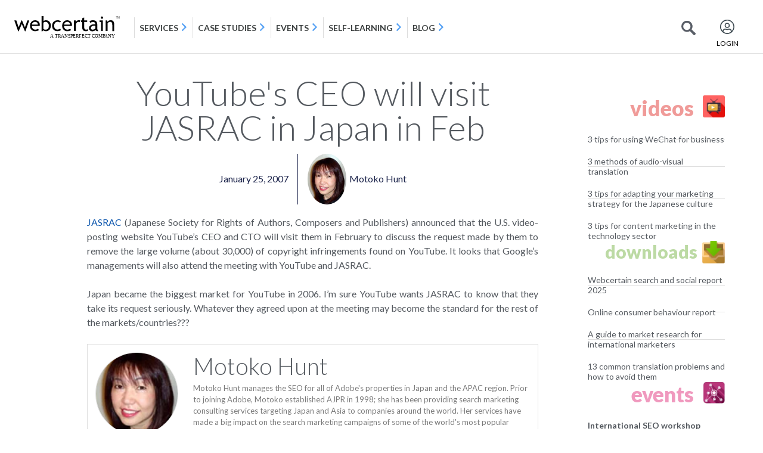

--- FILE ---
content_type: text/html; charset=UTF-8
request_url: https://blog.webcertain.com/youtubes-ceo-will-visit-jasrac-in-japan-in-feb/25/01/2007/
body_size: 19141
content:
<!DOCTYPE html><html
lang=en-GB><head><meta
charset="UTF-8"><meta
name="viewport" content="width=device-width, initial-scale=1"><link
rel=profile href=http://gmpg.org/xfn/11><link
rel=pingback href=https://blog.webcertain.com/xmlrpc.php><meta
name='robots' content='index, follow, max-image-preview:large, max-snippet:-1, max-video-preview:-1'><title>YouTube&#039;s CEO will visit JASRAC in Japan in Feb - Webcertain blog</title><link
rel=canonical href=https://blog.webcertain.com/youtubes-ceo-will-visit-jasrac-in-japan-in-feb/25/01/2007/ ><meta
property="og:locale" content="en_GB"><meta
property="og:type" content="article"><meta
property="og:title" content="YouTube&#039;s CEO will visit JASRAC in Japan in Feb - Webcertain blog"><meta
property="og:description" content="JASRAC (Japanese Society for Rights of Authors, Composers and Publishers) announced that the U.S. video-posting website YouTube&#8217;s CEO and CTO will visit them in February to discuss the request made by them to remove the large volume (about 30,000) of copyright infringements found on YouTube. It looks that Google&#8217;s managements will also attend the meeting [&hellip;]"><meta
property="og:url" content="https://blog.webcertain.com/youtubes-ceo-will-visit-jasrac-in-japan-in-feb/25/01/2007/"><meta
property="og:site_name" content="Webcertain blog"><meta
property="article:published_time" content="2007-01-25T19:08:34+00:00"><meta
name="author" content="Motoko Hunt"><meta
name="twitter:card" content="summary_large_image"><meta
name="twitter:creator" content="@motokohunt"><meta
name="twitter:label1" content="Written by"><meta
name="twitter:data1" content="Motoko Hunt"> <script type=application/ld+json class=yoast-schema-graph>{"@context":"https://schema.org","@graph":[{"@type":"Article","@id":"https://blog.webcertain.com/youtubes-ceo-will-visit-jasrac-in-japan-in-feb/25/01/2007/#article","isPartOf":{"@id":"https://blog.webcertain.com/youtubes-ceo-will-visit-jasrac-in-japan-in-feb/25/01/2007/"},"author":{"name":"Motoko Hunt","@id":"https://blog.webcertain.com/#/schema/person/3fa93c1ea5db5368c77ac371aae25177"},"headline":"YouTube&#039;s CEO will visit JASRAC in Japan in Feb","datePublished":"2007-01-25T19:08:34+00:00","mainEntityOfPage":{"@id":"https://blog.webcertain.com/youtubes-ceo-will-visit-jasrac-in-japan-in-feb/25/01/2007/"},"wordCount":111,"commentCount":0,"publisher":{"@id":"https://blog.webcertain.com/#organization"},"articleSection":["Japan","Worldwide"],"inLanguage":"en-GB","potentialAction":[{"@type":"CommentAction","name":"Comment","target":["https://blog.webcertain.com/youtubes-ceo-will-visit-jasrac-in-japan-in-feb/25/01/2007/#respond"]}]},{"@type":"WebPage","@id":"https://blog.webcertain.com/youtubes-ceo-will-visit-jasrac-in-japan-in-feb/25/01/2007/","url":"https://blog.webcertain.com/youtubes-ceo-will-visit-jasrac-in-japan-in-feb/25/01/2007/","name":"YouTube&#039;s CEO will visit JASRAC in Japan in Feb - Webcertain blog","isPartOf":{"@id":"https://blog.webcertain.com/#website"},"datePublished":"2007-01-25T19:08:34+00:00","breadcrumb":{"@id":"https://blog.webcertain.com/youtubes-ceo-will-visit-jasrac-in-japan-in-feb/25/01/2007/#breadcrumb"},"inLanguage":"en-GB","potentialAction":[{"@type":"ReadAction","target":["https://blog.webcertain.com/youtubes-ceo-will-visit-jasrac-in-japan-in-feb/25/01/2007/"]}]},{"@type":"BreadcrumbList","@id":"https://blog.webcertain.com/youtubes-ceo-will-visit-jasrac-in-japan-in-feb/25/01/2007/#breadcrumb","itemListElement":[{"@type":"ListItem","position":1,"name":"Home","item":"https://blog.webcertain.com/"},{"@type":"ListItem","position":2,"name":"YouTube&#039;s CEO will visit JASRAC in Japan in Feb"}]},{"@type":"WebSite","@id":"https://blog.webcertain.com/#website","url":"https://blog.webcertain.com/","name":"Multilingual search","description":"","publisher":{"@id":"https://blog.webcertain.com/#organization"},"potentialAction":[{"@type":"SearchAction","target":{"@type":"EntryPoint","urlTemplate":"https://blog.webcertain.com/?s={search_term_string}"},"query-input":{"@type":"PropertyValueSpecification","valueRequired":true,"valueName":"search_term_string"}}],"inLanguage":"en-GB"},{"@type":"Organization","@id":"https://blog.webcertain.com/#organization","name":"Multilingual search","url":"https://blog.webcertain.com/","logo":{"@type":"ImageObject","inLanguage":"en-GB","@id":"https://blog.webcertain.com/#/schema/logo/image/","url":"https://blog.webcertain.com/wp-content/uploads/2025/02/webcertain-logo-black.png","contentUrl":"https://blog.webcertain.com/wp-content/uploads/2025/02/webcertain-logo-black.png","width":700,"height":149,"caption":"Multilingual search"},"image":{"@id":"https://blog.webcertain.com/#/schema/logo/image/"}},{"@type":"Person","@id":"https://blog.webcertain.com/#/schema/person/3fa93c1ea5db5368c77ac371aae25177","name":"Motoko Hunt","image":{"@type":"ImageObject","inLanguage":"en-GB","@id":"https://blog.webcertain.com/#/schema/person/image/","url":"https://blog.webcertain.com/wp-content/uploads/2013/08/Motoko-Photo.jpg","contentUrl":"https://blog.webcertain.com/wp-content/uploads/2013/08/Motoko-Photo.jpg","caption":"Motoko Hunt"},"description":"Motoko Hunt manages the SEO for all of Adobe's properties in Japan and the APAC region. Prior to joining Adobe, Motoko established AJPR in 1998; she has been providing search marketing consulting services targeting Japan and Asia to companies around the world. Her services have made a big impact on the search marketing campaigns of some of the world's most popular multi-national brands. A number of her articles have been published on industry websites and printed media including MultiLingual Computing and the International Journal of Localisation. She also writes about the Japanese online market on her blog at AJPR and contributes to several online magazines in Japan and Asia. She served as a member of the board of directors of SEMPO in 2010-2012, and is a chairperson of the SEMPO Asia-Pacific Committee.","sameAs":["http://www.ajpr.com","https://x.com/motokohunt"],"url":"https://blog.webcertain.com/author/motoko-hunt/"}]}</script> <link
rel=alternate type=application/rss+xml title="Webcertain blog &raquo; Feed" href=https://blog.webcertain.com/feed/ ><link
rel=alternate type=application/rss+xml title="Webcertain blog &raquo; Comments Feed" href=https://blog.webcertain.com/comments/feed/ ><link
rel=alternate type=application/rss+xml title="Webcertain blog &raquo; YouTube&#039;s CEO will visit JASRAC in Japan in Feb Comments Feed" href=https://blog.webcertain.com/youtubes-ceo-will-visit-jasrac-in-japan-in-feb/25/01/2007/feed/ ><link
rel=alternate title="oEmbed (JSON)" type=application/json+oembed href="https://blog.webcertain.com/wp-json/oembed/1.0/embed?url=https%3A%2F%2Fblog.webcertain.com%2Fyoutubes-ceo-will-visit-jasrac-in-japan-in-feb%2F25%2F01%2F2007%2F"><link
rel=alternate title="oEmbed (XML)" type=text/xml+oembed href="https://blog.webcertain.com/wp-json/oembed/1.0/embed?url=https%3A%2F%2Fblog.webcertain.com%2Fyoutubes-ceo-will-visit-jasrac-in-japan-in-feb%2F25%2F01%2F2007%2F&#038;format=xml"><style id=wp-img-auto-sizes-contain-inline-css>img:is([sizes=auto i],[sizes^="auto," i]){contain-intrinsic-size:3000px 1500px}</style><link
rel=stylesheet href=https://blog.webcertain.com/wp-content/cache/minify/f5e14.css media=all><style id=wp-emoji-styles-inline-css>img.wp-smiley,img.emoji{display:inline !important;border:none !important;box-shadow:none !important;height:1em !important;width:1em !important;margin:0
0.07em !important;vertical-align:-0.1em !important;background:none !important;padding:0
!important}</style><link
rel=stylesheet href=https://blog.webcertain.com/wp-content/cache/minify/a5ff7.css media=all><style id=global-styles-inline-css>/*<![CDATA[*/:root{--wp--preset--aspect-ratio--square:1;--wp--preset--aspect-ratio--4-3:4/3;--wp--preset--aspect-ratio--3-4:3/4;--wp--preset--aspect-ratio--3-2:3/2;--wp--preset--aspect-ratio--2-3:2/3;--wp--preset--aspect-ratio--16-9:16/9;--wp--preset--aspect-ratio--9-16:9/16;--wp--preset--color--black:#000;--wp--preset--color--cyan-bluish-gray:#abb8c3;--wp--preset--color--white:#fff;--wp--preset--color--pale-pink:#f78da7;--wp--preset--color--vivid-red:#cf2e2e;--wp--preset--color--luminous-vivid-orange:#ff6900;--wp--preset--color--luminous-vivid-amber:#fcb900;--wp--preset--color--light-green-cyan:#7bdcb5;--wp--preset--color--vivid-green-cyan:#00d084;--wp--preset--color--pale-cyan-blue:#8ed1fc;--wp--preset--color--vivid-cyan-blue:#0693e3;--wp--preset--color--vivid-purple:#9b51e0;--wp--preset--gradient--vivid-cyan-blue-to-vivid-purple:linear-gradient(135deg,rgb(6,147,227) 0%,rgb(155,81,224) 100%);--wp--preset--gradient--light-green-cyan-to-vivid-green-cyan:linear-gradient(135deg,rgb(122,220,180) 0%,rgb(0,208,130) 100%);--wp--preset--gradient--luminous-vivid-amber-to-luminous-vivid-orange:linear-gradient(135deg,rgb(252,185,0) 0%,rgb(255,105,0) 100%);--wp--preset--gradient--luminous-vivid-orange-to-vivid-red:linear-gradient(135deg,rgb(255,105,0) 0%,rgb(207,46,46) 100%);--wp--preset--gradient--very-light-gray-to-cyan-bluish-gray:linear-gradient(135deg,rgb(238,238,238) 0%,rgb(169,184,195) 100%);--wp--preset--gradient--cool-to-warm-spectrum:linear-gradient(135deg,rgb(74,234,220) 0%,rgb(151,120,209) 20%,rgb(207,42,186) 40%,rgb(238,44,130) 60%,rgb(251,105,98) 80%,rgb(254,248,76) 100%);--wp--preset--gradient--blush-light-purple:linear-gradient(135deg,rgb(255,206,236) 0%,rgb(152,150,240) 100%);--wp--preset--gradient--blush-bordeaux:linear-gradient(135deg,rgb(254,205,165) 0%,rgb(254,45,45) 50%,rgb(107,0,62) 100%);--wp--preset--gradient--luminous-dusk:linear-gradient(135deg,rgb(255,203,112) 0%,rgb(199,81,192) 50%,rgb(65,88,208) 100%);--wp--preset--gradient--pale-ocean:linear-gradient(135deg,rgb(255,245,203) 0%,rgb(182,227,212) 50%,rgb(51,167,181) 100%);--wp--preset--gradient--electric-grass:linear-gradient(135deg,rgb(202,248,128) 0%,rgb(113,206,126) 100%);--wp--preset--gradient--midnight:linear-gradient(135deg,rgb(2,3,129) 0%,rgb(40,116,252) 100%);--wp--preset--font-size--small:13px;--wp--preset--font-size--medium:20px;--wp--preset--font-size--large:36px;--wp--preset--font-size--x-large:42px;--wp--preset--spacing--20:0.44rem;--wp--preset--spacing--30:0.67rem;--wp--preset--spacing--40:1rem;--wp--preset--spacing--50:1.5rem;--wp--preset--spacing--60:2.25rem;--wp--preset--spacing--70:3.38rem;--wp--preset--spacing--80:5.06rem;--wp--preset--shadow--natural:6px 6px 9px rgba(0, 0, 0, 0.2);--wp--preset--shadow--deep:12px 12px 50px rgba(0, 0, 0, 0.4);--wp--preset--shadow--sharp:6px 6px 0px rgba(0, 0, 0, 0.2);--wp--preset--shadow--outlined:6px 6px 0px -3px rgb(255, 255, 255), 6px 6px rgb(0, 0, 0);--wp--preset--shadow--crisp:6px 6px 0px rgb(0, 0, 0)}:root{--wp--style--global--content-size:800px;--wp--style--global--wide-size:1200px}:where(body){margin:0}.wp-site-blocks>.alignleft{float:left;margin-right:2em}.wp-site-blocks>.alignright{float:right;margin-left:2em}.wp-site-blocks>.aligncenter{justify-content:center;margin-left:auto;margin-right:auto}:where(.wp-site-blocks)>*{margin-block-start:24px;margin-block-end:0}:where(.wp-site-blocks)>:first-child{margin-block-start:0}:where(.wp-site-blocks)>:last-child{margin-block-end:0}:root{--wp--style--block-gap:24px}:root :where(.is-layout-flow)>:first-child{margin-block-start:0}:root :where(.is-layout-flow)>:last-child{margin-block-end:0}:root :where(.is-layout-flow)>*{margin-block-start:24px;margin-block-end:0}:root :where(.is-layout-constrained)>:first-child{margin-block-start:0}:root :where(.is-layout-constrained)>:last-child{margin-block-end:0}:root :where(.is-layout-constrained)>*{margin-block-start:24px;margin-block-end:0}:root :where(.is-layout-flex){gap:24px}:root :where(.is-layout-grid){gap:24px}.is-layout-flow>.alignleft{float:left;margin-inline-start:0;margin-inline-end:2em}.is-layout-flow>.alignright{float:right;margin-inline-start:2em;margin-inline-end:0}.is-layout-flow>.aligncenter{margin-left:auto !important;margin-right:auto !important}.is-layout-constrained>.alignleft{float:left;margin-inline-start:0;margin-inline-end:2em}.is-layout-constrained>.alignright{float:right;margin-inline-start:2em;margin-inline-end:0}.is-layout-constrained>.aligncenter{margin-left:auto !important;margin-right:auto !important}.is-layout-constrained>:where(:not(.alignleft):not(.alignright):not(.alignfull)){max-width:var(--wp--style--global--content-size);margin-left:auto !important;margin-right:auto !important}.is-layout-constrained>.alignwide{max-width:var(--wp--style--global--wide-size)}body .is-layout-flex{display:flex}.is-layout-flex{flex-wrap:wrap;align-items:center}.is-layout-flex>:is(*,div){margin:0}body .is-layout-grid{display:grid}.is-layout-grid>:is(*,div){margin:0}body{padding-top:0px;padding-right:0px;padding-bottom:0px;padding-left:0px}a:where(:not(.wp-element-button)){text-decoration:underline}:root :where(.wp-element-button,.wp-block-button__link){background-color:#32373c;border-width:0;color:#fff;font-family:inherit;font-size:inherit;font-style:inherit;font-weight:inherit;letter-spacing:inherit;line-height:inherit;padding-top:calc(0.667em + 2px);padding-right:calc(1.333em + 2px);padding-bottom:calc(0.667em + 2px);padding-left:calc(1.333em + 2px);text-decoration:none;text-transform:inherit}.has-black-color{color:var(--wp--preset--color--black) !important}.has-cyan-bluish-gray-color{color:var(--wp--preset--color--cyan-bluish-gray) !important}.has-white-color{color:var(--wp--preset--color--white) !important}.has-pale-pink-color{color:var(--wp--preset--color--pale-pink) !important}.has-vivid-red-color{color:var(--wp--preset--color--vivid-red) !important}.has-luminous-vivid-orange-color{color:var(--wp--preset--color--luminous-vivid-orange) !important}.has-luminous-vivid-amber-color{color:var(--wp--preset--color--luminous-vivid-amber) !important}.has-light-green-cyan-color{color:var(--wp--preset--color--light-green-cyan) !important}.has-vivid-green-cyan-color{color:var(--wp--preset--color--vivid-green-cyan) !important}.has-pale-cyan-blue-color{color:var(--wp--preset--color--pale-cyan-blue) !important}.has-vivid-cyan-blue-color{color:var(--wp--preset--color--vivid-cyan-blue) !important}.has-vivid-purple-color{color:var(--wp--preset--color--vivid-purple) !important}.has-black-background-color{background-color:var(--wp--preset--color--black) !important}.has-cyan-bluish-gray-background-color{background-color:var(--wp--preset--color--cyan-bluish-gray) !important}.has-white-background-color{background-color:var(--wp--preset--color--white) !important}.has-pale-pink-background-color{background-color:var(--wp--preset--color--pale-pink) !important}.has-vivid-red-background-color{background-color:var(--wp--preset--color--vivid-red) !important}.has-luminous-vivid-orange-background-color{background-color:var(--wp--preset--color--luminous-vivid-orange) !important}.has-luminous-vivid-amber-background-color{background-color:var(--wp--preset--color--luminous-vivid-amber) !important}.has-light-green-cyan-background-color{background-color:var(--wp--preset--color--light-green-cyan) !important}.has-vivid-green-cyan-background-color{background-color:var(--wp--preset--color--vivid-green-cyan) !important}.has-pale-cyan-blue-background-color{background-color:var(--wp--preset--color--pale-cyan-blue) !important}.has-vivid-cyan-blue-background-color{background-color:var(--wp--preset--color--vivid-cyan-blue) !important}.has-vivid-purple-background-color{background-color:var(--wp--preset--color--vivid-purple) !important}.has-black-border-color{border-color:var(--wp--preset--color--black) !important}.has-cyan-bluish-gray-border-color{border-color:var(--wp--preset--color--cyan-bluish-gray) !important}.has-white-border-color{border-color:var(--wp--preset--color--white) !important}.has-pale-pink-border-color{border-color:var(--wp--preset--color--pale-pink) !important}.has-vivid-red-border-color{border-color:var(--wp--preset--color--vivid-red) !important}.has-luminous-vivid-orange-border-color{border-color:var(--wp--preset--color--luminous-vivid-orange) !important}.has-luminous-vivid-amber-border-color{border-color:var(--wp--preset--color--luminous-vivid-amber) !important}.has-light-green-cyan-border-color{border-color:var(--wp--preset--color--light-green-cyan) !important}.has-vivid-green-cyan-border-color{border-color:var(--wp--preset--color--vivid-green-cyan) !important}.has-pale-cyan-blue-border-color{border-color:var(--wp--preset--color--pale-cyan-blue) !important}.has-vivid-cyan-blue-border-color{border-color:var(--wp--preset--color--vivid-cyan-blue) !important}.has-vivid-purple-border-color{border-color:var(--wp--preset--color--vivid-purple) !important}.has-vivid-cyan-blue-to-vivid-purple-gradient-background{background:var(--wp--preset--gradient--vivid-cyan-blue-to-vivid-purple) !important}.has-light-green-cyan-to-vivid-green-cyan-gradient-background{background:var(--wp--preset--gradient--light-green-cyan-to-vivid-green-cyan) !important}.has-luminous-vivid-amber-to-luminous-vivid-orange-gradient-background{background:var(--wp--preset--gradient--luminous-vivid-amber-to-luminous-vivid-orange) !important}.has-luminous-vivid-orange-to-vivid-red-gradient-background{background:var(--wp--preset--gradient--luminous-vivid-orange-to-vivid-red) !important}.has-very-light-gray-to-cyan-bluish-gray-gradient-background{background:var(--wp--preset--gradient--very-light-gray-to-cyan-bluish-gray) !important}.has-cool-to-warm-spectrum-gradient-background{background:var(--wp--preset--gradient--cool-to-warm-spectrum) !important}.has-blush-light-purple-gradient-background{background:var(--wp--preset--gradient--blush-light-purple) !important}.has-blush-bordeaux-gradient-background{background:var(--wp--preset--gradient--blush-bordeaux) !important}.has-luminous-dusk-gradient-background{background:var(--wp--preset--gradient--luminous-dusk) !important}.has-pale-ocean-gradient-background{background:var(--wp--preset--gradient--pale-ocean) !important}.has-electric-grass-gradient-background{background:var(--wp--preset--gradient--electric-grass) !important}.has-midnight-gradient-background{background:var(--wp--preset--gradient--midnight) !important}.has-small-font-size{font-size:var(--wp--preset--font-size--small) !important}.has-medium-font-size{font-size:var(--wp--preset--font-size--medium) !important}.has-large-font-size{font-size:var(--wp--preset--font-size--large) !important}.has-x-large-font-size{font-size:var(--wp--preset--font-size--x-large) !important}:root :where(.wp-block-pullquote){font-size:1.5em;line-height:1.6}/*]]>*/</style><link
rel=stylesheet href=https://blog.webcertain.com/wp-content/cache/minify/ef8bf.css media=all> <script src=https://blog.webcertain.com/wp-content/cache/minify/6f25a.js defer></script> <script id=say-what-js-js-extra>var say_what_data={"replacements":{"|Leave a Reply|":"Leave a reply"}};</script> <script src=https://blog.webcertain.com/wp-content/cache/minify/68ac7.js defer></script> <script id=jquery-js-after>!function($){"use strict";$(document).ready(function(){$(this).scrollTop()>100&&$(".hfe-scroll-to-top-wrap").removeClass("hfe-scroll-to-top-hide"),$(window).scroll(function(){$(this).scrollTop()<100?$(".hfe-scroll-to-top-wrap").fadeOut(300):$(".hfe-scroll-to-top-wrap").fadeIn(300)}),$(".hfe-scroll-to-top-wrap").on("click",function(){$("html, body").animate({scrollTop:0},300);return!1})})}(jQuery);!function($){'use strict';$(document).ready(function(){var bar=$('.hfe-reading-progress-bar');if(!bar.length)return;$(window).on('scroll',function(){var s=$(window).scrollTop(),d=$(document).height()-$(window).height(),p=d?s/d*100:0;bar.css('width',p+'%')});});}(jQuery);</script> <link
rel=https://api.w.org/ href=https://blog.webcertain.com/wp-json/ ><link
rel=alternate title=JSON type=application/json href=https://blog.webcertain.com/wp-json/wp/v2/posts/695><link
rel=EditURI type=application/rsd+xml title=RSD href=https://blog.webcertain.com/xmlrpc.php?rsd><meta
name="generator" content="WordPress 6.9"><link
rel=shortlink href='https://blog.webcertain.com/?p=695'> <script src="//blog.webcertain.com/?wordfence_syncAttackData=1768243237.4656" async></script><meta
name="generator" content="Elementor 3.34.1; features: e_font_icon_svg, additional_custom_breakpoints; settings: css_print_method-external, google_font-enabled, font_display-swap">
 <script id=CookieConsent src=https://policy.app.cookieinformation.com/uc.js data-culture=EN data-gcm-version=2.0></script> 
 <script>(function(w,d,s,l,i){w[l]=w[l]||[];w[l].push({'gtm.start':new Date().getTime(),event:'gtm.js'});var f=d.getElementsByTagName(s)[0],j=d.createElement(s),dl=l!='dataLayer'?'&l='+l:'';j.async=true;j.src='https://www.googletagmanager.com/gtm.js?id='+i+dl;f.parentNode.insertBefore(j,f);})(window,document,'script','dataLayer','GTM-59NHD54');</script>  <script async src="https://www.googletagmanager.com/gtag/js?id=AW-980852944"></script> <script>window.dataLayer=window.dataLayer||[];function gtag(){dataLayer.push(arguments);}
gtag('js',new Date());gtag('config','AW-980852944');</script>  <script async src="https://www.googletagmanager.com/gtag/js?id=G-XQSHPL2S41"></script> <script>window.dataLayer=window.dataLayer||[];function gtag(){dataLayer.push(arguments);}gtag('js',new Date());gtag('config','G-XQSHPL2S41');</script> <link
rel=icon href=https://blog.webcertain.com/wp-content/uploads/2025/02/W-black-150x150.png sizes=32x32><link
rel=icon href=https://blog.webcertain.com/wp-content/uploads/2025/02/W-black.png sizes=192x192><link
rel=apple-touch-icon href=https://blog.webcertain.com/wp-content/uploads/2025/02/W-black.png><meta
name="msapplication-TileImage" content="https://blog.webcertain.com/wp-content/uploads/2025/02/W-black.png"></head><body
class="wp-singular post-template-default single single-post postid-695 single-format-standard wp-custom-logo wp-embed-responsive wp-theme-hello-elementor ehf-header ehf-footer ehf-template-hello-elementor ehf-stylesheet-hello-elementor hello-elementor-default elementor-default elementor-template-full-width elementor-kit-17132 elementor-page-17304"><div
id=page class="hfeed site"><header
id=masthead itemscope=itemscope itemtype=https://schema.org/WPHeader><p
class="main-title bhf-hidden" itemprop=headline><a
href=https://blog.webcertain.com title="Webcertain blog" rel=home>Webcertain blog</a></p><div
data-elementor-type=wp-post data-elementor-id=17134 class="elementor elementor-17134" data-elementor-post-type=elementor-hf><div
class="elementor-element elementor-element-3f81753 e-con-full e-flex e-con e-parent" data-id=3f81753 data-element_type=container><div
class="elementor-element elementor-element-06c5c60 elementor-widget elementor-widget-html" data-id=06c5c60 data-element_type=widget data-widget_type=html.default><div
class=elementor-widget-container> <script src=https://code.jquery.com/jquery-1.12.4.min.js></script> <div
id=webcertainMenu style="width: 100%;height: 90px"></div> <script>var searchDivFlag=0;var link=document.createElement('link');link.rel='stylesheet';link.type='text/css';link.href='https://webcertain.com/css/GcLogoutMenu.css';document.getElementsByTagName('HEAD')[0].appendChild(link);link1=document.createElement('link');link1.rel='stylesheet';link1.type='text/css';link1.href='https://maxcdn.bootstrapcdn.com/bootstrap/4.0.0/css/bootstrap.min.css';document.getElementsByTagName('HEAD')[0].appendChild(link1);$.get('https://webcertain.com/site/logoutMenuHeader',{},function(data){$("#webcertainMenu").replaceWith(data);$("#kbsearch .item-option-list").prepend('<div class=radio-lists><input onchange="show_search(\'blogsearch\')" class="blogsearch_radio radio_lists" type=radio name=a1 id=blog-lst1 checked=checked><label for=blog-lst1>Blog</label></div>');$("#servicesearch .item-option-list").prepend('<div class=radio-lists><input onchange="show_search(\'blogsearch\')" class="blogsearch_radio radio_lists" type=radio name=a id=blog-lst checked=checked><label for=blog-lst>Blog</label></div>');$('<!--start blog search--><div class="wcn-search-section collapse" id=blogsearch><div class=search-wcn-box-filter><div class=search-items><div class=item-option-list><div class=radio-lists><input onchange="show_search(\'blogsearch\')" class="blogsearch_radio radio_lists" type=radio name=a2 id=blog-lst2 checked=checked><label for=blog-lst2>Blog</label></div><div class=radio-lists><input onchange="show_search(\'servicesearch\')" class="servicesearch_radio radio_lists" type=radio name=a2 id=services-lst2><label for=services-lst2>Services</label></div><div class=radio-lists><input onchange="show_search(\'kbsearch\')" class="kbsearch_radio radio_lists" type=radio name=a2 id=selflearning-lst2><label for=selflearning-lst2>Self-learning</label></div></div></div><form id=blogListHome method=GET action=https:\/\/blog.webcertain.com/ ><div class=form-inner-wcn-filter-search><span onclick="javascript:$(\'#blogListHome\').submit();" class=searchicon-wcn></span><input onkeyup=aukeyword(this); value id=searchNormal name=s type=text autocomplete=off placeholder="Ask webcertain blog..." autofocus><div style="display: none; position: absolute;" class="ac_results ac_results_new_top" id=searchDiv><ul style="max-height: 180px; overflow: auto;" id=searchData></ul></div><a href=javascript:; id=show-sidebar class="adv-filter-btn-wcn "></a></div><div class="search-btn-filter-part pt-2 text-center"></div></form></div></div><!--end blog search-->').insertBefore("#kbsearch");$(".btn-hdr-search").on('click',function(event){$('#blog-lst2').click();if($('#blogsearch').hasClass('show')&&searchDivFlag==0){searchDivFlag=1;}else{$('#blogsearch').toggleClass('show');searchDivFlag=0;}});});</script> </div></div></div></div></header><div
data-elementor-type=single-post data-elementor-id=17304 class="elementor elementor-17304 elementor-location-single post-695 post type-post status-publish format-standard hentry category-japan category-worldwide" data-elementor-post-type=elementor_library><div
class="elementor-element elementor-element-5cfee54 e-flex e-con-boxed e-con e-parent" data-id=5cfee54 data-element_type=container><div
class=e-con-inner><div
class="elementor-element elementor-element-d4b094e e-con-full e-flex e-con e-child" data-id=d4b094e data-element_type=container><div
class="elementor-element elementor-element-eb2e27a e-con-full e-flex e-con e-child" data-id=eb2e27a data-element_type=container><div
class="elementor-element elementor-element-2d2531f elementor-widget elementor-widget-theme-post-title elementor-page-title elementor-widget-heading" data-id=2d2531f data-element_type=widget data-widget_type=theme-post-title.default><div
class=elementor-widget-container><h1 class="elementor-heading-title elementor-size-default">YouTube&#039;s CEO will visit JASRAC in Japan in Feb</h1></div></div><div
class="elementor-element elementor-element-82b2068 elementor-align-center elementor-widget elementor-widget-post-info" data-id=82b2068 data-element_type=widget data-widget_type=post-info.default><div
class=elementor-widget-container><ul
class="elementor-inline-items elementor-icon-list-items elementor-post-info">
<li
class="elementor-icon-list-item elementor-repeater-item-7f530f1 elementor-inline-item" itemprop=datePublished>
<a
href=https://blog.webcertain.com/25/01/2007/ >
<span
class="elementor-icon-list-text elementor-post-info__item elementor-post-info__item--type-date">
<time>January 25, 2007</time>		</span>
</a>
</li>
<li
class="elementor-icon-list-item elementor-repeater-item-6863c75 elementor-inline-item" itemprop=author>
<a
href=https://blog.webcertain.com/author/motoko-hunt/ >
<span
class=elementor-icon-list-icon>
<img
class=elementor-avatar src=https://blog.webcertain.com/wp-content/uploads/2013/08/Motoko-Photo.jpg alt="Picture of Motoko Hunt" loading=lazy>
</span>
<span
class="elementor-icon-list-text elementor-post-info__item elementor-post-info__item--type-author">
Motoko Hunt	</span>
</a>
</li></ul></div></div></div><div
class="elementor-element elementor-element-059e9a6 e-con-full e-flex e-con e-child" data-id=059e9a6 data-element_type=container><div
class="elementor-element elementor-element-fe8f8c9 elementor-widget elementor-widget-theme-post-content" data-id=fe8f8c9 data-element_type=widget data-widget_type=theme-post-content.default><div
class=elementor-widget-container><p><a
href=http://www.jasrac.or.jp>JASRAC</a> (Japanese Society for Rights of Authors, Composers and Publishers) announced that the U.S. video-posting website YouTube&#8217;s CEO and CTO will visit them in February to discuss the request made by them to remove the large volume (about 30,000) of copyright infringements found on YouTube.  It looks that Google&#8217;s managements will also attend the meeting with YouTube and JASRAC.</p><p>Japan became the biggest market for YouTube in 2006.  I&#8217;m sure YouTube wants JASRAC to know that they take its request seriously.  Whatever they agreed upon at the meeting may become the standard for the rest of the markets/countries???</p></div></div><div
class="elementor-element elementor-element-0e2b1e3 elementor-author-box--link-yes elementor-author-box--avatar-yes elementor-author-box--name-yes elementor-author-box--biography-yes elementor-widget elementor-widget-author-box" data-id=0e2b1e3 data-element_type=widget data-widget_type=author-box.default><div
class=elementor-widget-container><div
class=elementor-author-box>
<a
href=https://blog.webcertain.com/author/motoko-hunt/ class=elementor-author-box__avatar>
<img
src=https://blog.webcertain.com/wp-content/uploads/2013/08/Motoko-Photo.jpg alt="Picture of Motoko Hunt" loading=lazy>
</a><div
class=elementor-author-box__text>
<a
href=https://blog.webcertain.com/author/motoko-hunt/ ><h4 class="elementor-author-box__name">
Motoko Hunt</h4>
</a><div
class=elementor-author-box__bio>
Motoko Hunt manages the SEO for all of Adobe's properties in Japan and the
APAC region. Prior to joining Adobe, Motoko established AJPR in 1998; she
has been providing search marketing consulting services targeting Japan and
Asia to companies around the world. Her services have made a big impact on
the search marketing campaigns of some of the world's most popular
multi-national brands. A number of her articles have been published on industry
websites and printed media including MultiLingual Computing and the International
Journal of Localisation. She also writes about the Japanese online market on her
blog at AJPR and contributes to several online magazines in Japan and Asia.
She served as a member of the board of directors of SEMPO in 2010-2012, and
is a chairperson of the SEMPO Asia-Pacific Committee.</div>
<a
class="elementor-author-box__button elementor-button elementor-size-xs" href=https://blog.webcertain.com/author/motoko-hunt/ >
All Posts	</a></div></div></div></div><div
class="elementor-element elementor-element-afcfc0a elementor-widget elementor-widget-post-navigation" data-id=afcfc0a data-element_type=widget data-widget_type=post-navigation.default><div
class=elementor-widget-container><div
class=elementor-post-navigation role=navigation aria-label="Post Navigation"><div
class="elementor-post-navigation__prev elementor-post-navigation__link">
<a
href=https://blog.webcertain.com/web-20-in-portugal/25/01/2007/ rel=prev><span
class="post-navigation__arrow-wrapper post-navigation__arrow-prev"><svg
aria-hidden=true class="e-font-icon-svg e-fas-angle-left" viewBox="0 0 256 512" xmlns=http://www.w3.org/2000/svg><path
d="M31.7 239l136-136c9.4-9.4 24.6-9.4 33.9 0l22.6 22.6c9.4 9.4 9.4 24.6 0 33.9L127.9 256l96.4 96.4c9.4 9.4 9.4 24.6 0 33.9L201.7 409c-9.4 9.4-24.6 9.4-33.9 0l-136-136c-9.5-9.4-9.5-24.6-.1-34z"></path></svg><span
class=elementor-screen-only>Prev</span></span><span
class=elementor-post-navigation__link__prev><span
class=post-navigation__prev--label>Previous</span></span></a></div><div
class="elementor-post-navigation__next elementor-post-navigation__link">
<a
href=https://blog.webcertain.com/koreas-daum-and-google-agree-to-web-search-ad-deal/27/01/2007/ rel=next><span
class=elementor-post-navigation__link__next><span
class=post-navigation__next--label>Next</span></span><span
class="post-navigation__arrow-wrapper post-navigation__arrow-next"><svg
aria-hidden=true class="e-font-icon-svg e-fas-angle-right" viewBox="0 0 256 512" xmlns=http://www.w3.org/2000/svg><path
d="M224.3 273l-136 136c-9.4 9.4-24.6 9.4-33.9 0l-22.6-22.6c-9.4-9.4-9.4-24.6 0-33.9l96.4-96.4-96.4-96.4c-9.4-9.4-9.4-24.6 0-33.9L54.3 103c9.4-9.4 24.6-9.4 33.9 0l136 136c9.5 9.4 9.5 24.6.1 34z"></path></svg><span
class=elementor-screen-only>Next</span></span></a></div></div></div></div><div
class="elementor-element elementor-element-172f250 elementor-widget elementor-widget-post-comments" data-id=172f250 data-element_type=widget data-widget_type=post-comments.theme_comments><div
class=elementor-widget-container><section
id=comments class=comments-area><div
id=respond class=comment-respond><h2 id="reply-title" class="comment-reply-title">Leave a reply <small><a
rel=nofollow id=cancel-comment-reply-link href=/youtubes-ceo-will-visit-jasrac-in-japan-in-feb/25/01/2007/#respond style=display:none;>Cancel reply</a></small></h2><form
action=https://blog.webcertain.com/wp-comments-post.php method=post id=commentform class=comment-form><p
class=comment-notes><span
id=email-notes>Your email address will not be published.</span> <span
class=required-field-message>Required fields are marked <span
class=required>*</span></span></p><p
class=comment-form-comment><label
for=comment>Comment <span
class=required>*</span></label><textarea id=comment name=comment cols=45 rows=8 maxlength=65525 required></textarea></p><p
class=comment-form-author><label
for=author>Name <span
class=required>*</span></label> <input
id=author name=author type=text value size=30 maxlength=245 autocomplete=name required></p><p
class=comment-form-email><label
for=email>Email <span
class=required>*</span></label> <input
id=email name=email type=email value size=30 maxlength=100 aria-describedby=email-notes autocomplete=email required></p><p
class=comment-form-url><label
for=url>Website</label> <input
id=url name=url type=url value size=30 maxlength=200 autocomplete=url></p><p
class=comment-form-cookies-consent><input
id=wp-comment-cookies-consent name=wp-comment-cookies-consent type=checkbox value=yes> <label
for=wp-comment-cookies-consent>Save my name, email, and website in this browser for the next time I comment.</label></p><p
class=form-submit><input
name=submit type=submit id=submit class=submit value="Post Comment"> <input
type=hidden name=comment_post_ID value=695 id=comment_post_ID>
<input
type=hidden name=comment_parent id=comment_parent value=0></p><p
style="display: none;"><input
type=hidden id=akismet_comment_nonce name=akismet_comment_nonce value=e017fe1c8b></p><p
style="display: none !important;" class=akismet-fields-container data-prefix=ak_><label>&#916;<textarea name=ak_hp_textarea cols=45 rows=8 maxlength=100></textarea></label><input
type=hidden id=ak_js_1 name=ak_js value=142><script>document.getElementById("ak_js_1").setAttribute("value",(new Date()).getTime());</script></p></form></div></section></div></div><div
class="elementor-element elementor-element-7df9b85 e-con-full e-flex e-con e-child" data-id=7df9b85 data-element_type=container><div
class="elementor-element elementor-element-ba906cd elementor-widget elementor-widget-heading" data-id=ba906cd data-element_type=widget data-widget_type=heading.default><div
class=elementor-widget-container>
<span
class="elementor-heading-title elementor-size-default">Share the post:</span></div></div><div
class="elementor-element elementor-element-2ab71fd elementor-share-buttons--view-icon elementor-share-buttons--skin-minimal elementor-share-buttons--color-custom elementor-share-buttons--shape-square elementor-grid-0 elementor-widget elementor-widget-share-buttons" data-id=2ab71fd data-element_type=widget data-widget_type=share-buttons.default><div
class=elementor-widget-container><div
class=elementor-grid role=list><div
class=elementor-grid-item role=listitem><div
class="elementor-share-btn elementor-share-btn_facebook" role=button tabindex=0 aria-label="Share on facebook">
<span
class=elementor-share-btn__icon>
<svg
aria-hidden=true class="e-font-icon-svg e-fab-facebook" viewBox="0 0 512 512" xmlns=http://www.w3.org/2000/svg><path
d="M504 256C504 119 393 8 256 8S8 119 8 256c0 123.78 90.69 226.38 209.25 245V327.69h-63V256h63v-54.64c0-62.15 37-96.48 93.67-96.48 27.14 0 55.52 4.84 55.52 4.84v61h-31.28c-30.8 0-40.41 19.12-40.41 38.73V256h68.78l-11 71.69h-57.78V501C413.31 482.38 504 379.78 504 256z"></path></svg>		</span></div></div><div
class=elementor-grid-item role=listitem><div
class="elementor-share-btn elementor-share-btn_x-twitter" role=button tabindex=0 aria-label="Share on x-twitter">
<span
class=elementor-share-btn__icon>
<svg
aria-hidden=true class="e-font-icon-svg e-fab-x-twitter" viewBox="0 0 512 512" xmlns=http://www.w3.org/2000/svg><path
d="M389.2 48h70.6L305.6 224.2 487 464H345L233.7 318.6 106.5 464H35.8L200.7 275.5 26.8 48H172.4L272.9 180.9 389.2 48zM364.4 421.8h39.1L151.1 88h-42L364.4 421.8z"></path></svg>		</span></div></div><div
class=elementor-grid-item role=listitem><div
class="elementor-share-btn elementor-share-btn_linkedin" role=button tabindex=0 aria-label="Share on linkedin">
<span
class=elementor-share-btn__icon>
<svg
aria-hidden=true class="e-font-icon-svg e-fab-linkedin" viewBox="0 0 448 512" xmlns=http://www.w3.org/2000/svg><path
d="M416 32H31.9C14.3 32 0 46.5 0 64.3v383.4C0 465.5 14.3 480 31.9 480H416c17.6 0 32-14.5 32-32.3V64.3c0-17.8-14.4-32.3-32-32.3zM135.4 416H69V202.2h66.5V416zm-33.2-243c-21.3 0-38.5-17.3-38.5-38.5S80.9 96 102.2 96c21.2 0 38.5 17.3 38.5 38.5 0 21.3-17.2 38.5-38.5 38.5zm282.1 243h-66.4V312c0-24.8-.5-56.7-34.5-56.7-34.6 0-39.9 27-39.9 54.9V416h-66.4V202.2h63.7v29.2h.9c8.9-16.8 30.6-34.5 62.9-34.5 67.2 0 79.7 44.3 79.7 101.9V416z"></path></svg>		</span></div></div><div
class=elementor-grid-item role=listitem><div
class="elementor-share-btn elementor-share-btn_pinterest" role=button tabindex=0 aria-label="Share on pinterest">
<span
class=elementor-share-btn__icon>
<svg
aria-hidden=true class="e-font-icon-svg e-fab-pinterest" viewBox="0 0 496 512" xmlns=http://www.w3.org/2000/svg><path
d="M496 256c0 137-111 248-248 248-25.6 0-50.2-3.9-73.4-11.1 10.1-16.5 25.2-43.5 30.8-65 3-11.6 15.4-59 15.4-59 8.1 15.4 31.7 28.5 56.8 28.5 74.8 0 128.7-68.8 128.7-154.3 0-81.9-66.9-143.2-152.9-143.2-107 0-163.9 71.8-163.9 150.1 0 36.4 19.4 81.7 50.3 96.1 4.7 2.2 7.2 1.2 8.3-3.3.8-3.4 5-20.3 6.9-28.1.6-2.5.3-4.7-1.7-7.1-10.1-12.5-18.3-35.3-18.3-56.6 0-54.7 41.4-107.6 112-107.6 60.9 0 103.6 41.5 103.6 100.9 0 67.1-33.9 113.6-78 113.6-24.3 0-42.6-20.1-36.7-44.8 7-29.5 20.5-61.3 20.5-82.6 0-19-10.2-34.9-31.4-34.9-24.9 0-44.9 25.7-44.9 60.2 0 22 7.4 36.8 7.4 36.8s-24.5 103.8-29 123.2c-5 21.4-3 51.6-.9 71.2C65.4 450.9 0 361.1 0 256 0 119 111 8 248 8s248 111 248 248z"></path></svg>		</span></div></div><div
class=elementor-grid-item role=listitem><div
class="elementor-share-btn elementor-share-btn_reddit" role=button tabindex=0 aria-label="Share on reddit">
<span
class=elementor-share-btn__icon>
<svg
aria-hidden=true class="e-font-icon-svg e-fab-reddit" viewBox="0 0 512 512" xmlns=http://www.w3.org/2000/svg><path
d="M201.5 305.5c-13.8 0-24.9-11.1-24.9-24.6 0-13.8 11.1-24.9 24.9-24.9 13.6 0 24.6 11.1 24.6 24.9 0 13.6-11.1 24.6-24.6 24.6zM504 256c0 137-111 248-248 248S8 393 8 256 119 8 256 8s248 111 248 248zm-132.3-41.2c-9.4 0-17.7 3.9-23.8 10-22.4-15.5-52.6-25.5-86.1-26.6l17.4-78.3 55.4 12.5c0 13.6 11.1 24.6 24.6 24.6 13.8 0 24.9-11.3 24.9-24.9s-11.1-24.9-24.9-24.9c-9.7 0-18 5.8-22.1 13.8l-61.2-13.6c-3-.8-6.1 1.4-6.9 4.4l-19.1 86.4c-33.2 1.4-63.1 11.3-85.5 26.8-6.1-6.4-14.7-10.2-24.1-10.2-34.9 0-46.3 46.9-14.4 62.8-1.1 5-1.7 10.2-1.7 15.5 0 52.6 59.2 95.2 132 95.2 73.1 0 132.3-42.6 132.3-95.2 0-5.3-.6-10.8-1.9-15.8 31.3-16 19.8-62.5-14.9-62.5zM302.8 331c-18.2 18.2-76.1 17.9-93.6 0-2.2-2.2-6.1-2.2-8.3 0-2.5 2.5-2.5 6.4 0 8.6 22.8 22.8 87.3 22.8 110.2 0 2.5-2.2 2.5-6.1 0-8.6-2.2-2.2-6.1-2.2-8.3 0zm7.7-75c-13.6 0-24.6 11.1-24.6 24.9 0 13.6 11.1 24.6 24.6 24.6 13.8 0 24.9-11.1 24.9-24.6 0-13.8-11-24.9-24.9-24.9z"></path></svg>		</span></div></div><div
class=elementor-grid-item role=listitem><div
class="elementor-share-btn elementor-share-btn_skype" role=button tabindex=0 aria-label="Share on skype">
<span
class=elementor-share-btn__icon>
<svg
aria-hidden=true class="e-font-icon-svg e-fab-skype" viewBox="0 0 448 512" xmlns=http://www.w3.org/2000/svg><path
d="M424.7 299.8c2.9-14 4.7-28.9 4.7-43.8 0-113.5-91.9-205.3-205.3-205.3-14.9 0-29.7 1.7-43.8 4.7C161.3 40.7 137.7 32 112 32 50.2 32 0 82.2 0 144c0 25.7 8.7 49.3 23.3 68.2-2.9 14-4.7 28.9-4.7 43.8 0 113.5 91.9 205.3 205.3 205.3 14.9 0 29.7-1.7 43.8-4.7 19 14.6 42.6 23.3 68.2 23.3 61.8 0 112-50.2 112-112 .1-25.6-8.6-49.2-23.2-68.1zm-194.6 91.5c-65.6 0-120.5-29.2-120.5-65 0-16 9-30.6 29.5-30.6 31.2 0 34.1 44.9 88.1 44.9 25.7 0 42.3-11.4 42.3-26.3 0-18.7-16-21.6-42-28-62.5-15.4-117.8-22-117.8-87.2 0-59.2 58.6-81.1 109.1-81.1 55.1 0 110.8 21.9 110.8 55.4 0 16.9-11.4 31.8-30.3 31.8-28.3 0-29.2-33.5-75-33.5-25.7 0-42 7-42 22.5 0 19.8 20.8 21.8 69.1 33 41.4 9.3 90.7 26.8 90.7 77.6 0 59.1-57.1 86.5-112 86.5z"></path></svg>		</span></div></div><div
class=elementor-grid-item role=listitem><div
class="elementor-share-btn elementor-share-btn_telegram" role=button tabindex=0 aria-label="Share on telegram">
<span
class=elementor-share-btn__icon>
<svg
aria-hidden=true class="e-font-icon-svg e-fab-telegram" viewBox="0 0 496 512" xmlns=http://www.w3.org/2000/svg><path
d="M248 8C111 8 0 119 0 256s111 248 248 248 248-111 248-248S385 8 248 8zm121.8 169.9l-40.7 191.8c-3 13.6-11.1 16.9-22.4 10.5l-62-45.7-29.9 28.8c-3.3 3.3-6.1 6.1-12.5 6.1l4.4-63.1 114.9-103.8c5-4.4-1.1-6.9-7.7-2.5l-142 89.4-61.2-19.1c-13.3-4.2-13.6-13.3 2.8-19.7l239.1-92.2c11.1-4 20.8 2.7 17.2 19.5z"></path></svg>		</span></div></div><div
class=elementor-grid-item role=listitem><div
class="elementor-share-btn elementor-share-btn_whatsapp" role=button tabindex=0 aria-label="Share on whatsapp">
<span
class=elementor-share-btn__icon>
<svg
aria-hidden=true class="e-font-icon-svg e-fab-whatsapp" viewBox="0 0 448 512" xmlns=http://www.w3.org/2000/svg><path
d="M380.9 97.1C339 55.1 283.2 32 223.9 32c-122.4 0-222 99.6-222 222 0 39.1 10.2 77.3 29.6 111L0 480l117.7-30.9c32.4 17.7 68.9 27 106.1 27h.1c122.3 0 224.1-99.6 224.1-222 0-59.3-25.2-115-67.1-157zm-157 341.6c-33.2 0-65.7-8.9-94-25.7l-6.7-4-69.8 18.3L72 359.2l-4.4-7c-18.5-29.4-28.2-63.3-28.2-98.2 0-101.7 82.8-184.5 184.6-184.5 49.3 0 95.6 19.2 130.4 54.1 34.8 34.9 56.2 81.2 56.1 130.5 0 101.8-84.9 184.6-186.6 184.6zm101.2-138.2c-5.5-2.8-32.8-16.2-37.9-18-5.1-1.9-8.8-2.8-12.5 2.8-3.7 5.6-14.3 18-17.6 21.8-3.2 3.7-6.5 4.2-12 1.4-32.6-16.3-54-29.1-75.5-66-5.7-9.8 5.7-9.1 16.3-30.3 1.8-3.7.9-6.9-.5-9.7-1.4-2.8-12.5-30.1-17.1-41.2-4.5-10.8-9.1-9.3-12.5-9.5-3.2-.2-6.9-.2-10.6-.2-3.7 0-9.7 1.4-14.8 6.9-5.1 5.6-19.4 19-19.4 46.3 0 27.3 19.9 53.7 22.6 57.4 2.8 3.7 39.1 59.7 94.8 83.8 35.2 15.2 49 16.5 66.6 13.9 10.7-1.6 32.8-13.4 37.4-26.4 4.6-13 4.6-24.1 3.2-26.4-1.3-2.5-5-3.9-10.5-6.6z"></path></svg>		</span></div></div><div
class=elementor-grid-item role=listitem><div
class="elementor-share-btn elementor-share-btn_email" role=button tabindex=0 aria-label="Share on email">
<span
class=elementor-share-btn__icon>
<svg
aria-hidden=true class="e-font-icon-svg e-fas-envelope" viewBox="0 0 512 512" xmlns=http://www.w3.org/2000/svg><path
d="M502.3 190.8c3.9-3.1 9.7-.2 9.7 4.7V400c0 26.5-21.5 48-48 48H48c-26.5 0-48-21.5-48-48V195.6c0-5 5.7-7.8 9.7-4.7 22.4 17.4 52.1 39.5 154.1 113.6 21.1 15.4 56.7 47.8 92.2 47.6 35.7.3 72-32.8 92.3-47.6 102-74.1 131.6-96.3 154-113.7zM256 320c23.2.4 56.6-29.2 73.4-41.4 132.7-96.3 142.8-104.7 173.4-128.7 5.8-4.5 9.2-11.5 9.2-18.9v-19c0-26.5-21.5-48-48-48H48C21.5 64 0 85.5 0 112v19c0 7.4 3.4 14.3 9.2 18.9 30.6 23.9 40.7 32.4 173.4 128.7 16.8 12.2 50.2 41.8 73.4 41.4z"></path></svg>		</span></div></div></div></div></div></div></div><div
class="elementor-element elementor-element-8f6ade2 e-con-full e-flex e-con e-child" data-id=8f6ade2 data-element_type=container><div
class="elementor-element elementor-element-c66e19a elementor-widget elementor-widget-heading" data-id=c66e19a data-element_type=widget data-widget_type=heading.default><div
class=elementor-widget-container><h2 class="elementor-heading-title elementor-size-default">Recent blog posts</h2></div></div><div
class="elementor-element elementor-element-9fb4d5a elementor-posts__hover-none elementor-grid-3 elementor-grid-tablet-2 elementor-grid-mobile-1 elementor-posts--thumbnail-top elementor-posts--show-avatar elementor-widget elementor-widget-posts" data-id=9fb4d5a data-element_type=widget data-settings={&quot;cards_row_gap&quot;:{&quot;unit&quot;:&quot;px&quot;,&quot;size&quot;:80,&quot;sizes&quot;:[]},&quot;cards_row_gap_tablet&quot;:{&quot;unit&quot;:&quot;px&quot;,&quot;size&quot;:71,&quot;sizes&quot;:[]},&quot;cards_row_gap_mobile&quot;:{&quot;unit&quot;:&quot;px&quot;,&quot;size&quot;:30,&quot;sizes&quot;:[]},&quot;cards_columns&quot;:&quot;3&quot;,&quot;cards_columns_tablet&quot;:&quot;2&quot;,&quot;cards_columns_mobile&quot;:&quot;1&quot;} data-widget_type=posts.cards><div
class=elementor-widget-container><div
class="elementor-posts-container elementor-posts elementor-posts--skin-cards elementor-grid" role=list><article
class="elementor-post elementor-grid-item post-17925 post type-post status-publish format-standard has-post-thumbnail hentry category-conferences category-international-search-summit category-social-media category-worldwide" role=listitem><div
class=elementor-post__card>
<a
class=elementor-post__thumbnail__link href=https://blog.webcertain.com/top-takeaways-from-the-international-social-summit-2025/10/07/2025/ tabindex=-1 ><div
class=elementor-post__thumbnail><img
width=800 height=373 src=https://blog.webcertain.com/wp-content/uploads/2025/07/top-takeaways-from-the-international-social-summit-2025.jpg class="attachment-full size-full wp-image-17926" alt decoding=async srcset="https://blog.webcertain.com/wp-content/uploads/2025/07/top-takeaways-from-the-international-social-summit-2025.jpg 800w, https://blog.webcertain.com/wp-content/uploads/2025/07/top-takeaways-from-the-international-social-summit-2025-300x140.jpg 300w, https://blog.webcertain.com/wp-content/uploads/2025/07/top-takeaways-from-the-international-social-summit-2025-768x358.jpg 768w" sizes="(max-width: 800px) 100vw, 800px"></div></a><div
class=elementor-post__avatar>
<img
src=https://blog.webcertain.com/wp-content/uploads/2025/06/Elin-Box-square-150x150.jpg width=128 height=128 srcset="https://blog.webcertain.com/wp-content/uploads/2025/06/Elin-Box-square-300x300.jpg 2x" alt="Elin Box" class="avatar avatar-128 wp-user-avatar wp-user-avatar-128 alignnone photo"></div><div
class=elementor-post__text><h4 class="elementor-post__title">
<a
href=https://blog.webcertain.com/top-takeaways-from-the-international-social-summit-2025/10/07/2025/ >
Top takeaways from the International Social Summit 2025!	</a></h4><div
class=elementor-post__excerpt><p>The International Social Summit 2025 took place last month and we were thrilled to welcome attendees from all around the world to enjoy a full day of learning and professional</p></div></div><div
class=elementor-post__meta-data>
<span
class=elementor-post-author>
Elin Box	</span>
<span
class=elementor-post-date>
July 10, 2025	</span></div></div></article><article
class="elementor-post elementor-grid-item post-17905 post type-post status-publish format-standard has-post-thumbnail hentry category-worldwide" role=listitem><div
class=elementor-post__card>
<a
class=elementor-post__thumbnail__link href=https://blog.webcertain.com/how-to-gain-a-competitive-edge-in-international-markets/12/06/2025/ tabindex=-1 ><div
class=elementor-post__thumbnail><img
width=800 height=373 src=https://blog.webcertain.com/wp-content/uploads/2025/06/how-to-gain-a-competitive-edge-in-international-markets.jpg class="attachment-full size-full wp-image-17906" alt="a man looking through a telescope" decoding=async srcset="https://blog.webcertain.com/wp-content/uploads/2025/06/how-to-gain-a-competitive-edge-in-international-markets.jpg 800w, https://blog.webcertain.com/wp-content/uploads/2025/06/how-to-gain-a-competitive-edge-in-international-markets-300x140.jpg 300w, https://blog.webcertain.com/wp-content/uploads/2025/06/how-to-gain-a-competitive-edge-in-international-markets-768x358.jpg 768w" sizes="(max-width: 800px) 100vw, 800px"></div></a><div
class=elementor-post__avatar>
<img
src=https://blog.webcertain.com/wp-content/uploads/2025/06/Elin-Box-square-150x150.jpg width=128 height=128 srcset="https://blog.webcertain.com/wp-content/uploads/2025/06/Elin-Box-square-300x300.jpg 2x" alt="Elin Box" class="avatar avatar-128 wp-user-avatar wp-user-avatar-128 alignnone photo"></div><div
class=elementor-post__text><h4 class="elementor-post__title">
<a
href=https://blog.webcertain.com/how-to-gain-a-competitive-edge-in-international-markets/12/06/2025/ >
How to gain a competitive edge in international markets	</a></h4><div
class=elementor-post__excerpt><p>One of the biggest reasons businesses fail in new international markets? A lack of localisation. This does not just mean translating a website, but making sure every aspect of a</p></div></div><div
class=elementor-post__meta-data>
<span
class=elementor-post-author>
Elin Box	</span>
<span
class=elementor-post-date>
June 12, 2025	</span></div></div></article><article
class="elementor-post elementor-grid-item post-17902 post type-post status-publish format-standard has-post-thumbnail hentry category-worldwide" role=listitem><div
class=elementor-post__card>
<a
class=elementor-post__thumbnail__link href=https://blog.webcertain.com/how-international-expansion-can-save-your-business/11/06/2025/ tabindex=-1 ><div
class=elementor-post__thumbnail><img
width=800 height=373 src=https://blog.webcertain.com/wp-content/uploads/2025/06/how-international-expansion-can-save-your-business.jpg class="attachment-full size-full wp-image-17903" alt decoding=async loading=lazy srcset="https://blog.webcertain.com/wp-content/uploads/2025/06/how-international-expansion-can-save-your-business.jpg 800w, https://blog.webcertain.com/wp-content/uploads/2025/06/how-international-expansion-can-save-your-business-300x140.jpg 300w, https://blog.webcertain.com/wp-content/uploads/2025/06/how-international-expansion-can-save-your-business-768x358.jpg 768w" sizes="auto, (max-width: 800px) 100vw, 800px"></div></a><div
class=elementor-post__avatar>
<img
src=https://blog.webcertain.com/wp-content/uploads/2025/06/Elin-Box-square-150x150.jpg width=128 height=128 srcset="https://blog.webcertain.com/wp-content/uploads/2025/06/Elin-Box-square-300x300.jpg 2x" alt="Elin Box" class="avatar avatar-128 wp-user-avatar wp-user-avatar-128 alignnone photo"></div><div
class=elementor-post__text><h4 class="elementor-post__title">
<a
href=https://blog.webcertain.com/how-international-expansion-can-save-your-business/11/06/2025/ >
How international expansion can save your business	</a></h4><div
class=elementor-post__excerpt><p>The impact of economic uncertainty on a business can be huge: reduced customer spending, supply chain disruptions, and ultimately, the reduced ability to do business and be profitable. However, mitigating</p></div></div><div
class=elementor-post__meta-data>
<span
class=elementor-post-author>
Elin Box	</span>
<span
class=elementor-post-date>
June 11, 2025	</span></div></div></article></div></div></div></div></div><div
class="elementor-element elementor-element-8e6b74d e-con-full e-flex e-con e-child" data-id=8e6b74d data-element_type=container><div
class="elementor-element elementor-element-ad78e2b e-con-full e-flex e-con e-child" data-id=ad78e2b data-element_type=container><div
class="elementor-element elementor-element-2fe2b01 elementor-position-right elementor-position-right elementor-vertical-align-top elementor-widget elementor-widget-image-box" data-id=2fe2b01 data-element_type=widget data-widget_type=image-box.default><div
class=elementor-widget-container><div
class=elementor-image-box-wrapper><figure
class=elementor-image-box-img><img
width=78 height=78 src=https://blog.webcertain.com/wp-content/uploads/2025/02/videos.png class="attachment-thumbnail size-thumbnail wp-image-17332" alt></figure><div
class=elementor-image-box-content><h3 class="elementor-image-box-title">videos</h3></div></div></div></div><div
class="elementor-element elementor-element-17414b2 elementor-align-end elementor-icon-list--layout-traditional elementor-list-item-link-full_width elementor-widget elementor-widget-icon-list" data-id=17414b2 data-element_type=widget data-widget_type=icon-list.default><div
class=elementor-widget-container><ul
class=elementor-icon-list-items>
<li
class=elementor-icon-list-item>
<a
href="https://www.youtube.com/watch?v=XLyTC3R0A1U" target=_blank><span
class=elementor-icon-list-text>3 tips for using WeChat for business</span>
</a>
</li>
<li
class=elementor-icon-list-item>
<a
href="https://www.youtube.com/watch?v=PZmyY3-7jZE" target=_blank><span
class=elementor-icon-list-text>3 methods of audio-visual translation</span>
</a>
</li>
<li
class=elementor-icon-list-item>
<a
href="https://www.youtube.com/watch?v=e42_16gvQUY" target=_blank><span
class=elementor-icon-list-text>3 tips for adapting your marketing strategy for the Japanese culture</span>
</a>
</li>
<li
class=elementor-icon-list-item>
<a
href="https://www.youtube.com/watch?v=knP8OkK4GXE" target=_blank><span
class=elementor-icon-list-text>3 tips for content marketing in the technology sector</span>
</a>
</li></ul></div></div></div><div
class="elementor-element elementor-element-7d8af88 e-con-full e-flex e-con e-child" data-id=7d8af88 data-element_type=container><div
class="elementor-element elementor-element-737de83 elementor-position-right elementor-position-right elementor-vertical-align-top elementor-widget elementor-widget-image-box" data-id=737de83 data-element_type=widget data-widget_type=image-box.default><div
class=elementor-widget-container><div
class=elementor-image-box-wrapper><figure
class=elementor-image-box-img><img
width=78 height=78 src=https://blog.webcertain.com/wp-content/uploads/2025/02/downloads.png class="attachment-full size-full wp-image-17339" alt></figure><div
class=elementor-image-box-content><h3 class="elementor-image-box-title">downloads</h3></div></div></div></div><div
class="elementor-element elementor-element-2dbc6c4 elementor-align-end elementor-icon-list--layout-traditional elementor-list-item-link-full_width elementor-widget elementor-widget-icon-list" data-id=2dbc6c4 data-element_type=widget data-widget_type=icon-list.default><div
class=elementor-widget-container><ul
class=elementor-icon-list-items>
<li
class=elementor-icon-list-item>
<a
href=https://webcertain.com/site/knowhowamp/webcertain-search-and-social-report-2025/kb5953 target=_blank><span
class=elementor-icon-list-text>Webcertain search and social report 2025</span>
</a>
</li>
<li
class=elementor-icon-list-item>
<a
href=https://webcertain.com/site/knowhowamp/online-consumer-behaviour-report/kb5152 target=_blank><span
class=elementor-icon-list-text>Online consumer behaviour report</span>
</a>
</li>
<li
class=elementor-icon-list-item>
<a
href=https://webcertain.com/site/knowhowamp/a-guide-to-market-research-for-international-marketers/kb5517 target=_blank><span
class=elementor-icon-list-text>A guide to market research for international marketers</span>
</a>
</li>
<li
class=elementor-icon-list-item>
<a
href=https://webcertain.com/site/knowhowamp/13-common-translation-problems-and-how-to-avoid-them/kb3266 target=_blank><span
class=elementor-icon-list-text>13 common translation problems and how to avoid them</span>
</a>
</li></ul></div></div></div><div
class="elementor-element elementor-element-65f5f47 e-con-full e-flex e-con e-child" data-id=65f5f47 data-element_type=container><div
class="elementor-element elementor-element-da4da52 elementor-position-right elementor-position-right elementor-vertical-align-top elementor-widget elementor-widget-image-box" data-id=da4da52 data-element_type=widget data-widget_type=image-box.default><div
class=elementor-widget-container><div
class=elementor-image-box-wrapper><figure
class=elementor-image-box-img><img
width=81 height=81 src=https://blog.webcertain.com/wp-content/uploads/2025/02/events.png class="attachment-full size-full wp-image-17347" alt></figure><div
class=elementor-image-box-content><h3 class="elementor-image-box-title">events</h3></div></div></div></div><div
class="elementor-element elementor-element-8fab526 elementor-align-end elementor-icon-list--layout-traditional elementor-list-item-link-full_width elementor-widget elementor-widget-icon-list" data-id=8fab526 data-element_type=widget data-widget_type=icon-list.default><div
class=elementor-widget-container><ul
class=elementor-icon-list-items>
<li
class=elementor-icon-list-item>
<a
href=https://webcertain.com/international-seo-workshop/ target=_blank><span
class=elementor-icon-list-text><b>International SEO workshop Barcelona</b> </br>Coming in 2026</span>
</a>
</li>
<li
class=elementor-icon-list-item>
<a
href=https://webcertain.com/international-search-summit/barcelona/ target=_blank><span
class=elementor-icon-list-text><b>International Search Summit Barcelona</b> </br>Coming in 2026</span>
</a>
</li></ul></div></div></div><div
class="elementor-element elementor-element-d420d70 e-con-full e-flex e-con e-child" data-id=d420d70 data-element_type=container><div
class="elementor-element elementor-element-2b2840e elementor-vertical-align-top elementor-widget elementor-widget-image-box" data-id=2b2840e data-element_type=widget data-widget_type=image-box.default><div
class=elementor-widget-container><div
class=elementor-image-box-wrapper><div
class=elementor-image-box-content><h3 class="elementor-image-box-title">subscribe</h3></div></div></div></div><div
class="elementor-element elementor-element-3b11d98 elementor-align-start elementor-icon-list--layout-traditional elementor-list-item-link-full_width elementor-widget elementor-widget-icon-list" data-id=3b11d98 data-element_type=widget data-widget_type=icon-list.default><div
class=elementor-widget-container><ul
class=elementor-icon-list-items>
<li
class=elementor-icon-list-item>
<a
href=https://webcertain.com/central/user/mysubscription target=_blank><span
class=elementor-icon-list-icon>
<svg
aria-hidden=true class="e-font-icon-svg e-fas-mail-bulk" viewBox="0 0 576 512" xmlns=http://www.w3.org/2000/svg><path
d="M160 448c-25.6 0-51.2-22.4-64-32-64-44.8-83.2-60.8-96-70.4V480c0 17.67 14.33 32 32 32h256c17.67 0 32-14.33 32-32V345.6c-12.8 9.6-32 25.6-96 70.4-12.8 9.6-38.4 32-64 32zm128-192H32c-17.67 0-32 14.33-32 32v16c25.6 19.2 22.4 19.2 115.2 86.4 9.6 6.4 28.8 25.6 44.8 25.6s35.2-19.2 44.8-22.4c92.8-67.2 89.6-67.2 115.2-86.4V288c0-17.67-14.33-32-32-32zm256-96H224c-17.67 0-32 14.33-32 32v32h96c33.21 0 60.59 25.42 63.71 57.82l.29-.22V416h192c17.67 0 32-14.33 32-32V192c0-17.67-14.33-32-32-32zm-32 128h-64v-64h64v64zm-352-96c0-35.29 28.71-64 64-64h224V32c0-17.67-14.33-32-32-32H96C78.33 0 64 14.33 64 32v192h96v-32z"></path></svg>		</span>
<span
class=elementor-icon-list-text>10,000 international marketers can't be wrong</span>
</a>
</li></ul></div></div></div></div></div></div></div><footer
itemtype=https://schema.org/WPFooter itemscope=itemscope id=colophon role=contentinfo><div
class=footer-width-fixer><div
data-elementor-type=wp-post data-elementor-id=17227 class="elementor elementor-17227" data-elementor-post-type=elementor-hf><div
class="elementor-element elementor-element-3d1c21d3 e-con-full e-flex e-con e-parent" data-id=3d1c21d3 data-element_type=container data-settings={&quot;background_background&quot;:&quot;gradient&quot;}><div
class="elementor-element elementor-element-383412c8 e-flex e-con-boxed e-con e-child" data-id=383412c8 data-element_type=container><div
class=e-con-inner><div
class="elementor-element elementor-element-5f1482dc e-con-full e-flex e-con e-child" data-id=5f1482dc data-element_type=container><div
class="elementor-element elementor-element-c5f30b3 elementor-align-start elementor-widget__width-initial elementor-icon-list--layout-traditional elementor-list-item-link-full_width elementor-widget elementor-widget-icon-list" data-id=c5f30b3 data-element_type=widget data-widget_type=icon-list.default><div
class=elementor-widget-container><ul
class=elementor-icon-list-items>
<li
class=elementor-icon-list-item>
<span
class=elementor-icon-list-icon>
<svg
aria-hidden=true class="e-font-icon-svg e-fas-map-marker-alt" viewBox="0 0 384 512" xmlns=http://www.w3.org/2000/svg><path
d="M172.268 501.67C26.97 291.031 0 269.413 0 192 0 85.961 85.961 0 192 0s192 85.961 192 192c0 77.413-26.97 99.031-172.268 309.67-9.535 13.774-29.93 13.773-39.464 0zM192 272c44.183 0 80-35.817 80-80s-35.817-80-80-80-80 35.817-80 80 35.817 80 80 80z"></path></svg>		</span>
<span
class=elementor-icon-list-text>Webcertain Group,</br> Northminster Business Park</br> York YO26 6QW</span>
</li></ul></div></div><div
class="elementor-element elementor-element-bd6e6d6 elementor-widget__width-initial elementor-icon-list--layout-traditional elementor-list-item-link-full_width elementor-widget elementor-widget-icon-list" data-id=bd6e6d6 data-element_type=widget data-widget_type=icon-list.default><div
class=elementor-widget-container><ul
class=elementor-icon-list-items>
<li
class=elementor-icon-list-item>
<a
href=tel:+443303309000 target=_blank><span
class=elementor-icon-list-icon>
<svg
aria-hidden=true class="e-font-icon-svg e-fas-phone-alt" viewBox="0 0 512 512" xmlns=http://www.w3.org/2000/svg><path
d="M497.39 361.8l-112-48a24 24 0 0 0-28 6.9l-49.6 60.6A370.66 370.66 0 0 1 130.6 204.11l60.6-49.6a23.94 23.94 0 0 0 6.9-28l-48-112A24.16 24.16 0 0 0 122.6.61l-104 24A24 24 0 0 0 0 48c0 256.5 207.9 464 464 464a24 24 0 0 0 23.4-18.6l24-104a24.29 24.29 0 0 0-14.01-27.6z"></path></svg>		</span>
<span
class=elementor-icon-list-text>tel: +44 330 330 9000</span>
</a>
</li>
<li
class=elementor-icon-list-item>
<a
href=mailto:info@webcertain.com target=_blank><span
class=elementor-icon-list-icon>
<svg
aria-hidden=true class="e-font-icon-svg e-fas-envelope" viewBox="0 0 512 512" xmlns=http://www.w3.org/2000/svg><path
d="M502.3 190.8c3.9-3.1 9.7-.2 9.7 4.7V400c0 26.5-21.5 48-48 48H48c-26.5 0-48-21.5-48-48V195.6c0-5 5.7-7.8 9.7-4.7 22.4 17.4 52.1 39.5 154.1 113.6 21.1 15.4 56.7 47.8 92.2 47.6 35.7.3 72-32.8 92.3-47.6 102-74.1 131.6-96.3 154-113.7zM256 320c23.2.4 56.6-29.2 73.4-41.4 132.7-96.3 142.8-104.7 173.4-128.7 5.8-4.5 9.2-11.5 9.2-18.9v-19c0-26.5-21.5-48-48-48H48C21.5 64 0 85.5 0 112v19c0 7.4 3.4 14.3 9.2 18.9 30.6 23.9 40.7 32.4 173.4 128.7 16.8 12.2 50.2 41.8 73.4 41.4z"></path></svg>		</span>
<span
class=elementor-icon-list-text>info@webcertain.com</span>
</a>
</li></ul></div></div></div><div
class="elementor-element elementor-element-e3dc9e1 e-con-full e-flex e-con e-child" data-id=e3dc9e1 data-element_type=container><div
class="elementor-element elementor-element-3c7de7a0 elementor-view-framed elementor-widget__width-initial elementor-shape-circle elementor-widget elementor-widget-icon" data-id=3c7de7a0 data-element_type=widget data-widget_type=icon.default><div
class=elementor-widget-container><div
class=elementor-icon-wrapper>
<a
class="elementor-icon elementor-animation-hang" href="https://www.linkedin.com/company/webcertain/?originalSubdomain=uk" target=_blank>
<svg
aria-hidden=true class="e-font-icon-svg e-fab-linkedin-in" viewBox="0 0 448 512" xmlns=http://www.w3.org/2000/svg><path
d="M100.28 448H7.4V148.9h92.88zM53.79 108.1C24.09 108.1 0 83.5 0 53.8a53.79 53.79 0 0 1 107.58 0c0 29.7-24.1 54.3-53.79 54.3zM447.9 448h-92.68V302.4c0-34.7-.7-79.2-48.29-79.2-48.29 0-55.69 37.7-55.69 76.7V448h-92.78V148.9h89.08v40.8h1.3c12.4-23.5 42.69-48.3 87.88-48.3 94 0 111.28 61.9 111.28 142.3V448z"></path></svg>		</a></div></div></div><div
class="elementor-element elementor-element-2555dd02 elementor-view-framed elementor-widget__width-initial elementor-shape-circle elementor-widget elementor-widget-icon" data-id=2555dd02 data-element_type=widget data-widget_type=icon.default><div
class=elementor-widget-container><div
class=elementor-icon-wrapper>
<a
class="elementor-icon elementor-animation-hang" href=https://www.facebook.com/webcertain/ target=_blank>
<svg
aria-hidden=true class="e-font-icon-svg e-fab-facebook-f" viewBox="0 0 320 512" xmlns=http://www.w3.org/2000/svg><path
d="M279.14 288l14.22-92.66h-88.91v-60.13c0-25.35 12.42-50.06 52.24-50.06h40.42V6.26S260.43 0 225.36 0c-73.22 0-121.08 44.38-121.08 124.72v70.62H22.89V288h81.39v224h100.17V288z"></path></svg>		</a></div></div></div><div
class="elementor-element elementor-element-7428b5a6 elementor-view-framed elementor-widget__width-initial elementor-shape-circle elementor-widget elementor-widget-icon" data-id=7428b5a6 data-element_type=widget data-widget_type=icon.default><div
class=elementor-widget-container><div
class=elementor-icon-wrapper>
<a
class="elementor-icon elementor-animation-hang" href=https://twitter.com/WebCertain target=_blank>
<svg
aria-hidden=true class="e-font-icon-svg e-fab-x-twitter" viewBox="0 0 512 512" xmlns=http://www.w3.org/2000/svg><path
d="M389.2 48h70.6L305.6 224.2 487 464H345L233.7 318.6 106.5 464H35.8L200.7 275.5 26.8 48H172.4L272.9 180.9 389.2 48zM364.4 421.8h39.1L151.1 88h-42L364.4 421.8z"></path></svg>		</a></div></div></div><div
class="elementor-element elementor-element-41719d4c elementor-view-framed elementor-widget__width-initial elementor-shape-circle elementor-widget elementor-widget-icon" data-id=41719d4c data-element_type=widget data-widget_type=icon.default><div
class=elementor-widget-container><div
class=elementor-icon-wrapper>
<a
class="elementor-icon elementor-animation-hang" href=https://www.youtube.com/c/WebcertainTV target=_blank>
<svg
aria-hidden=true class="e-font-icon-svg e-fab-youtube" viewBox="0 0 576 512" xmlns=http://www.w3.org/2000/svg><path
d="M549.655 124.083c-6.281-23.65-24.787-42.276-48.284-48.597C458.781 64 288 64 288 64S117.22 64 74.629 75.486c-23.497 6.322-42.003 24.947-48.284 48.597-11.412 42.867-11.412 132.305-11.412 132.305s0 89.438 11.412 132.305c6.281 23.65 24.787 41.5 48.284 47.821C117.22 448 288 448 288 448s170.78 0 213.371-11.486c23.497-6.321 42.003-24.171 48.284-47.821 11.412-42.867 11.412-132.305 11.412-132.305s0-89.438-11.412-132.305zm-317.51 213.508V175.185l142.739 81.205-142.739 81.201z"></path></svg>		</a></div></div></div><div
class="elementor-element elementor-element-55988d89 elementor-view-framed elementor-widget__width-initial elementor-shape-circle elementor-widget elementor-widget-icon" data-id=55988d89 data-element_type=widget data-widget_type=icon.default><div
class=elementor-widget-container><div
class=elementor-icon-wrapper>
<a
class="elementor-icon elementor-animation-hang" href=https://www.instagram.com/webcertain/ target=_blank>
<svg
aria-hidden=true class="e-font-icon-svg e-fab-instagram" viewBox="0 0 448 512" xmlns=http://www.w3.org/2000/svg><path
d="M224.1 141c-63.6 0-114.9 51.3-114.9 114.9s51.3 114.9 114.9 114.9S339 319.5 339 255.9 287.7 141 224.1 141zm0 189.6c-41.1 0-74.7-33.5-74.7-74.7s33.5-74.7 74.7-74.7 74.7 33.5 74.7 74.7-33.6 74.7-74.7 74.7zm146.4-194.3c0 14.9-12 26.8-26.8 26.8-14.9 0-26.8-12-26.8-26.8s12-26.8 26.8-26.8 26.8 12 26.8 26.8zm76.1 27.2c-1.7-35.9-9.9-67.7-36.2-93.9-26.2-26.2-58-34.4-93.9-36.2-37-2.1-147.9-2.1-184.9 0-35.8 1.7-67.6 9.9-93.9 36.1s-34.4 58-36.2 93.9c-2.1 37-2.1 147.9 0 184.9 1.7 35.9 9.9 67.7 36.2 93.9s58 34.4 93.9 36.2c37 2.1 147.9 2.1 184.9 0 35.9-1.7 67.7-9.9 93.9-36.2 26.2-26.2 34.4-58 36.2-93.9 2.1-37 2.1-147.8 0-184.8zM398.8 388c-7.8 19.6-22.9 34.7-42.6 42.6-29.5 11.7-99.5 9-132.1 9s-102.7 2.6-132.1-9c-19.6-7.8-34.7-22.9-42.6-42.6-11.7-29.5-9-99.5-9-132.1s-2.6-102.7 9-132.1c7.8-19.6 22.9-34.7 42.6-42.6 29.5-11.7 99.5-9 132.1-9s102.7-2.6 132.1 9c19.6 7.8 34.7 22.9 42.6 42.6 11.7 29.5 9 99.5 9 132.1s2.7 102.7-9 132.1z"></path></svg>		</a></div></div></div></div></div></div><div
class="elementor-element elementor-element-23dc7e08 e-con-full e-flex e-con e-child" data-id=23dc7e08 data-element_type=container data-settings={&quot;background_background&quot;:&quot;classic&quot;}><div
class="elementor-element elementor-element-3f6745b9 elementor-widget elementor-widget-text-editor" data-id=3f6745b9 data-element_type=widget data-widget_type=text-editor.default><div
class=elementor-widget-container><p>© Webcertain <span
id=current-year>2025</span>. Webcertain Group Limited is a company registered in England and Wales with company number 06721395.      <span
style="color: #6f8691;"><a
class=privacypolicy style="color: #6f8691;" href=https://webcertain.com/privacy-policy target=_blank rel=noopener>privacy policy</a></span></p></div></div></div></div></div></div></footer></div> <script type=speculationrules>{"prefetch":[{"source":"document","where":{"and":[{"href_matches":"/*"},{"not":{"href_matches":["/wp-*.php","/wp-admin/*","/wp-content/uploads/*","/wp-content/*","/wp-content/plugins/*","/wp-content/themes/hello-elementor/*","/*\\?(.+)"]}},{"not":{"selector_matches":"a[rel~=\"nofollow\"]"}},{"not":{"selector_matches":".no-prefetch, .no-prefetch a"}}]},"eagerness":"conservative"}]}</script> <script id=wp-analytify-scrolldepth-js-extra>var analytifyScroll={"tracking_mode":"gtag","ga4_tracking":"1","permalink":"https://blog.webcertain.com/youtubes-ceo-will-visit-jasrac-in-japan-in-feb/25/01/2007/"};</script> <script src=https://blog.webcertain.com/wp-content/cache/minify/a2485.js defer></script> <script id=wp-analytify-video-tracking-js-extra>var analytifyVideo={"tracking_mode":"gtag","ga4_tracking":"1","permalink":"https://blog.webcertain.com/youtubes-ceo-will-visit-jasrac-in-japan-in-feb/25/01/2007/"};</script> <script src=https://blog.webcertain.com/wp-content/cache/minify/c9158.js defer></script> <script id=elementor-frontend-js-before>var elementorFrontendConfig={"environmentMode":{"edit":false,"wpPreview":false,"isScriptDebug":false},"i18n":{"shareOnFacebook":"Share on Facebook","shareOnTwitter":"Share on Twitter","pinIt":"Pin it","download":"Download","downloadImage":"Download image","fullscreen":"Fullscreen","zoom":"Zoom","share":"Share","playVideo":"Play Video","previous":"Previous","next":"Next","close":"Close","a11yCarouselPrevSlideMessage":"Previous slide","a11yCarouselNextSlideMessage":"Next slide","a11yCarouselFirstSlideMessage":"This is the first slide","a11yCarouselLastSlideMessage":"This is the last slide","a11yCarouselPaginationBulletMessage":"Go to slide"},"is_rtl":false,"breakpoints":{"xs":0,"sm":480,"md":768,"lg":1025,"xl":1440,"xxl":1600},"responsive":{"breakpoints":{"mobile":{"label":"Mobile Portrait","value":767,"default_value":767,"direction":"max","is_enabled":true},"mobile_extra":{"label":"Mobile Landscape","value":880,"default_value":880,"direction":"max","is_enabled":false},"tablet":{"label":"Tablet Portrait","value":1024,"default_value":1024,"direction":"max","is_enabled":true},"tablet_extra":{"label":"Tablet Landscape","value":1200,"default_value":1200,"direction":"max","is_enabled":false},"laptop":{"label":"Laptop","value":1366,"default_value":1366,"direction":"max","is_enabled":false},"widescreen":{"label":"Widescreen","value":2400,"default_value":2400,"direction":"min","is_enabled":false}},"hasCustomBreakpoints":false},"version":"3.34.1","is_static":false,"experimentalFeatures":{"e_font_icon_svg":true,"additional_custom_breakpoints":true,"container":true,"theme_builder_v2":true,"hello-theme-header-footer":true,"nested-elements":true,"home_screen":true,"global_classes_should_enforce_capabilities":true,"e_variables":true,"cloud-library":true,"e_opt_in_v4_page":true,"e_interactions":true,"import-export-customization":true,"e_pro_variables":true},"urls":{"assets":"https:\/\/blog.webcertain.com\/wp-content\/plugins\/elementor\/assets\/","ajaxurl":"https:\/\/blog.webcertain.com\/wp-admin\/admin-ajax.php","uploadUrl":"https:\/\/blog.webcertain.com\/wp-content\/uploads"},"nonces":{"floatingButtonsClickTracking":"b21cbd0be9"},"swiperClass":"swiper","settings":{"page":[],"editorPreferences":[]},"kit":{"active_breakpoints":["viewport_mobile","viewport_tablet"],"global_image_lightbox":"yes","lightbox_enable_counter":"yes","lightbox_enable_fullscreen":"yes","lightbox_enable_zoom":"yes","lightbox_enable_share":"yes","lightbox_title_src":"title","lightbox_description_src":"description","hello_header_logo_type":"logo","hello_header_menu_layout":"horizontal","hello_footer_logo_type":"logo"},"post":{"id":695,"title":"YouTube%27s%20CEO%20will%20visit%20JASRAC%20in%20Japan%20in%20Feb%20-%20Webcertain%20blog","excerpt":"","featuredImage":false}};</script> <script src=https://blog.webcertain.com/wp-content/cache/minify/69faf.js async></script> <script src=https://blog.webcertain.com/wp-content/cache/minify/45ffb.js defer></script> <script src=https://blog.webcertain.com/wp-content/cache/minify/1b6b4.js defer></script> <script id=wp-i18n-js-after>wp.i18n.setLocaleData({'text direction\u0004ltr':['ltr']});</script> <script id=elementor-pro-frontend-js-before>var ElementorProFrontendConfig={"ajaxurl":"https:\/\/blog.webcertain.com\/wp-admin\/admin-ajax.php","nonce":"a2b681b9f0","urls":{"assets":"https:\/\/blog.webcertain.com\/wp-content\/plugins\/elementor-pro\/assets\/","rest":"https:\/\/blog.webcertain.com\/wp-json\/"},"settings":{"lazy_load_background_images":false},"popup":{"hasPopUps":false},"shareButtonsNetworks":{"facebook":{"title":"Facebook","has_counter":true},"twitter":{"title":"Twitter"},"linkedin":{"title":"LinkedIn","has_counter":true},"pinterest":{"title":"Pinterest","has_counter":true},"reddit":{"title":"Reddit","has_counter":true},"vk":{"title":"VK","has_counter":true},"odnoklassniki":{"title":"OK","has_counter":true},"tumblr":{"title":"Tumblr"},"digg":{"title":"Digg"},"skype":{"title":"Skype"},"stumbleupon":{"title":"StumbleUpon","has_counter":true},"mix":{"title":"Mix"},"telegram":{"title":"Telegram"},"pocket":{"title":"Pocket","has_counter":true},"xing":{"title":"XING","has_counter":true},"whatsapp":{"title":"WhatsApp"},"email":{"title":"Email"},"print":{"title":"Print"},"x-twitter":{"title":"X"},"threads":{"title":"Threads"}},"facebook_sdk":{"lang":"en_GB","app_id":""},"lottie":{"defaultAnimationUrl":"https:\/\/blog.webcertain.com\/wp-content\/plugins\/elementor-pro\/modules\/lottie\/assets\/animations\/default.json"}};</script> <script src=https://blog.webcertain.com/wp-content/cache/minify/6178e.js defer></script> <script id=wp-emoji-settings type=application/json>{"baseUrl":"https://s.w.org/images/core/emoji/17.0.2/72x72/","ext":".png","svgUrl":"https://s.w.org/images/core/emoji/17.0.2/svg/","svgExt":".svg","source":{"concatemoji":"https://blog.webcertain.com/wp-includes/js/wp-emoji-release.min.js?ver=6.9"}}</script> <script type=module>/*! This file is auto-generated */
const a=JSON.parse(document.getElementById("wp-emoji-settings").textContent),o=(window._wpemojiSettings=a,"wpEmojiSettingsSupports"),s=["flag","emoji"];function i(e){try{var t={supportTests:e,timestamp:(new Date).valueOf()};sessionStorage.setItem(o,JSON.stringify(t))}catch(e){}}function c(e,t,n){e.clearRect(0,0,e.canvas.width,e.canvas.height),e.fillText(t,0,0);t=new Uint32Array(e.getImageData(0,0,e.canvas.width,e.canvas.height).data);e.clearRect(0,0,e.canvas.width,e.canvas.height),e.fillText(n,0,0);const a=new Uint32Array(e.getImageData(0,0,e.canvas.width,e.canvas.height).data);return t.every((e,t)=>e===a[t])}function p(e,t){e.clearRect(0,0,e.canvas.width,e.canvas.height),e.fillText(t,0,0);var n=e.getImageData(16,16,1,1);for(let e=0;e<n.data.length;e++)if(0!==n.data[e])return!1;return!0}function u(e,t,n,a){switch(t){case"flag":return n(e,"\ud83c\udff3\ufe0f\u200d\u26a7\ufe0f","\ud83c\udff3\ufe0f\u200b\u26a7\ufe0f")?!1:!n(e,"\ud83c\udde8\ud83c\uddf6","\ud83c\udde8\u200b\ud83c\uddf6")&&!n(e,"\ud83c\udff4\udb40\udc67\udb40\udc62\udb40\udc65\udb40\udc6e\udb40\udc67\udb40\udc7f","\ud83c\udff4\u200b\udb40\udc67\u200b\udb40\udc62\u200b\udb40\udc65\u200b\udb40\udc6e\u200b\udb40\udc67\u200b\udb40\udc7f");case"emoji":return!a(e,"\ud83e\u1fac8")}return!1}function f(e,t,n,a){let r;const o=(r="undefined"!=typeof WorkerGlobalScope&&self instanceof WorkerGlobalScope?new OffscreenCanvas(300,150):document.createElement("canvas")).getContext("2d",{willReadFrequently:!0}),s=(o.textBaseline="top",o.font="600 32px Arial",{});return e.forEach(e=>{s[e]=t(o,e,n,a)}),s}function r(e){var t=document.createElement("script");t.src=e,t.defer=!0,document.head.appendChild(t)}a.supports={everything:!0,everythingExceptFlag:!0},new Promise(t=>{let n=function(){try{var e=JSON.parse(sessionStorage.getItem(o));if("object"==typeof e&&"number"==typeof e.timestamp&&(new Date).valueOf()<e.timestamp+604800&&"object"==typeof e.supportTests)return e.supportTests}catch(e){}return null}();if(!n){if("undefined"!=typeof Worker&&"undefined"!=typeof OffscreenCanvas&&"undefined"!=typeof URL&&URL.createObjectURL&&"undefined"!=typeof Blob)try{var e="postMessage("+f.toString()+"("+[JSON.stringify(s),u.toString(),c.toString(),p.toString()].join(",")+"));",a=new Blob([e],{type:"text/javascript"});const r=new Worker(URL.createObjectURL(a),{name:"wpTestEmojiSupports"});return void(r.onmessage=e=>{i(n=e.data),r.terminate(),t(n)})}catch(e){}i(n=f(s,u,c,p))}t(n)}).then(e=>{for(const n in e)a.supports[n]=e[n],a.supports.everything=a.supports.everything&&a.supports[n],"flag"!==n&&(a.supports.everythingExceptFlag=a.supports.everythingExceptFlag&&a.supports[n]);var t;a.supports.everythingExceptFlag=a.supports.everythingExceptFlag&&!a.supports.flag,a.supports.everything||((t=a.source||{}).concatemoji?r(t.concatemoji):t.wpemoji&&t.twemoji&&(r(t.twemoji),r(t.wpemoji)))});</script> </body></html>

--- FILE ---
content_type: text/html; charset=UTF-8
request_url: https://webcertain.com/site/logoutMenuHeader
body_size: 19499
content:
<!--<link href="" rel="stylesheet">-->

 

 
<script>var action_name ='logoutMenuHeader';</script>
<link href="https://fonts.googleapis.com/css?family=Lato:100,100i,300,300i,400,400i,700,700i,900,900i&display=swap"	rel="stylesheet">
      <link href="https://webcertain.com/css/GcLogoutMenu.css" rel="stylesheet">
<script src="https://webcertain.com/js/GcLogoutMenu.js"></script> 





<header id="wbcn-header" class="navbar navbar-expand navbar-light flex-column flex-md-row bd-navbar sticky-top">

<div class="navbar-brand" >
	  	<a class="" href="https://webcertain.com/" aria-label="Bootstrap">		  	 
	  <img src="https://webcertain.com/images/Webcertain-TransPerfect.svg" alt="webcertain-transPerfect-logo" />
			<!-- <svg style="background: none;" xmlns="http://www.w3.org/2000/svg" xmlns:xlink="http://www.w3.org/1999/xlink" width="174.806" height="25.075" viewBox="0 0 174.806 25.075"><image width="174.806" height="25.075" xlink:href="[data-uri]"></image></svg> -->
		</a>
		<ul class="dropdown-menu" style="width: 350px;"> 
			<li><a target="_blank" href="https://www.transperfectdigital.com/careers">Recruitment (via TransPerfect)</a></li> 
			
			
			<li class=" nav-item-dropdown "><a href="https://webcertain.com/Enquiry">Contact Us</a>
                                                                                                              
                                                 
            </li>
			
			
		</ul>
		
	</div>

	  
    <!--this section for fetch all kb keywords-->
    	  	
		<!--full width collpase menu-->
		<style>
/* #full-bd-docs-nav .navbar-nav > li.nav-item span.arrow-down{display: block;width:44px;	height:44px; position:absolute;	right:0;top:9px;text-align:center;	line-height:44px;background:#fff url(/images/drown-arrow-menu.png) center center no-repeat;cursor:pointer;} */
</style>
<div class="bd-links collapse full-menu" id="full-bd-docs-nav">
			<div class="flex-row d-flex">
			<ul class="navbar-nav bd-navbar-nav flex-row  ">
			
			
			<li class="nav-item">
							<a class="nav-link" href="https://webcertain.com">About</a>
							<span class="arrow-down"></span> 
							<ul class="dropdown-menu">
								<li><a href="https://webcertain.com/careers/">Recruitment</a></li>
								<li><a href="https://webcertain.com/Enquiry">Contact Us</a>
								
							</ul>
						</li>
			
			
			
                       		      <li class="nav-item" >
		      				                          <a class="nav-link" href="https://webcertain.com/site/servicelisting">SERVICES</a>	      
                           
                                                         <span class="arrow-down"></span> 
		          <ul class="dropdown-menu"> 
                              		          		        
                                 <li class=""><a  class="" href="https://webcertain.com/site/servicesamp/3016/International-SEO"><span>International</span> SEO</a>
                                 
                                 
                                 
                                 
                                                                  
                                 
                                 
                                 
                                 
                                 </li>
                                 
                              		          		        
                                 <li class=""><a  class="" href="https://webcertain.com/site/servicesamp/1038/International-PPC"><span>International</span> PPC</a>
                                 
                                 
                                 
                                 
                                                                  
                                 
                                 
                                 
                                 
                                 </li>
                                 
                              		          		        
                                 <li class=""><a  class="" href="https://webcertain.com/site/servicesamp/3018/Translation-you-can-trust"><span>Performance</span> Translation</a>
                                 
                                 
                                 
                                 
                                                                  
                                 
                                 
                                 
                                 
                                 </li>
                                 
                              		          		        
                                 <li class=""><a  class="" href="https://webcertain.com/site/servicesamp/3019/Multilingual-social-media-service"><span>Global</span> social media</a>
                                 
                                 
                                 
                                 
                                                                  
                                 
                                 
                                 
                                 
                                 </li>
                                 
                                                            
                              
                              
                              
                                                             
                              
			      </ul>
                          		      </li>
                       		      <li class="nav-item" >
		      				                          <a class="nav-link" href="https://webcertain.com/case-studies">CASE STUDIES</a>	      
                           
                          		      </li>
                       		      <li class="nav-item" >
		      				                          <a class="nav-link" href="https://events.transperfectdigital.com/">EVENTS</a>	      
                           
                                                         <span class="arrow-down"></span> 
		          <ul class="dropdown-menu"> 
                              		          		        
                                 <li class=""><a  class="" href="https://events.webcertain.com/"><h3>In-person and online events to support global marketers</h3></a>
                                 
                                 
                                 
                                 
                                                                  
                                 
                                 
                                 
                                 
                                 </li>
                                 
                              		          		        
                                 <li class=""><a  class="" href="https://events.transperfectdigital.com/international-search-summit/"><samp><img src="https://webcertain.com/images/isearchs-icon.svg"></samp> <h5> 	<span>International</span> SEARCH SUMMIT</h5></a>
                                 
                                 
                                 
                                 
                                                                  
                                 
                                 
                                 
                                 
                                 </li>
                                 
                              		          		        
                                 <li class=""><a  class="" href="https://events.transperfectdigital.com/international-social-summit/"> <samp><img src="https://webcertain.com/images/isocials-icon.svg"></samp> <h5> 	<span>International</span> 	SOCIAL SUMMIT </h5></a>
                                 
                                 
                                 
                                 
                                                                  
                                 
                                 
                                 
                                 
                                 </li>
                                 
                              		          		        
                                 <li class=""><a  class="" href="https://docs.google.com/forms/d/e/1FAIpQLSdQlvTN7EkHEGe8WB8_zALbQwhpyjIwZCwmr9WFMwmZA-zSdQ/viewform?"> <samp><img src="https://webcertain.com/images/iseoworkshop-icon.svg"></samp> <h5> 	<span>International</span> SEO WORKSHOP </h5></a>
                                 
                                 
                                 
                                 
                                                                  
                                 
                                 
                                 
                                 
                                 </li>
                                 
                              		          		        
                                 <li class=""><a  class="" href="https://events.transperfectdigital.com/online-webinars/"> <samp><img src="https://webcertain.com/images/online-webinr-icon.svg"></samp> <h5> <span>Online</span>WEBINARS </h5></a>
                                 
                                 
                                 
                                 
                                                                  
                                 
                                 
                                 
                                 
                                 </li>
                                 
                                                            
                              
                              
                              
                                                             
                              
			      </ul>
                          		      </li>
                       		      <li class="nav-item" >
		      				 
                          		      </li>
                       		      <li class="nav-item" >
		      				                          <a class="nav-link" href="https://webcertain.com/resources">SELF-LEARNING</a>	      
                           
                                                         <span class="arrow-down"></span> 
		          <ul class="dropdown-menu"> 
                              		          		        
                                 <li class=""><a  class="" href="https://webcertain.com/site/kblist/topicsSel/1">SEO</a>
                                 
                                 
                                 
                                 
                                                                  
                                 
                                 
                                 
                                 
                                 </li>
                                 
                              		          		        
                                 <li class=""><a  class="" href="https://webcertain.com/site/kblist/topicsSel/3">SOCIAL</a>
                                 
                                 
                                 
                                 
                                                                  
                                 
                                 
                                 
                                 
                                 </li>
                                 
                              		          		        
                                 <li class=""><a  class="" href="https://webcertain.com/site/kblist/topicsSel/2">PAID MEDIA</a>
                                 
                                 
                                 
                                 
                                                                  
                                 
                                 
                                 
                                 
                                 </li>
                                 
                              		          		        
                                 <li class=""><a  class="" href="https://webcertain.com/site/kblist/topicsSel/7">Content Marketing</a>
                                 
                                 
                                 
                                 
                                                                  
                                 
                                 
                                 
                                 
                                 </li>
                                 
                              		          		        
                                 <li class=""><a  class="" href="https://webcertain.com/site/kblist/topicsSel/5">E-commerce</a>
                                 
                                 
                                 
                                 
                                                                  
                                 
                                 
                                 
                                 
                                 </li>
                                 
                              		          		        
                                 <li class=""><a  class="" href="https://webcertain.com/site/kblist/topicsSel/6">Localisation</a>
                                 
                                 
                                 
                                 
                                                                  
                                 
                                 
                                 
                                 
                                 </li>
                                 
                              		          		        
                                 <li class=""><a  class="" href="https://webcertain.com/site/kblist/topicsSel/4">B2B</a>
                                 
                                 
                                 
                                 
                                                                  
                                 
                                 
                                 
                                 
                                 </li>
                                 
                                                            
                              
                              
                              
                                      
                                                   
                                                   
                                                  
		          	 	  	 
		          	 	  	 	 <li><a href="https://webcertain.com/self-learning">Learn with us</a></li> 
		          	 	  	 	<li><a href="https://webcertain.com/central/user/mysubscription">GET SELF-LEARNING ACCESS</a></li>
		          	 	  	 
		          	 	  
		          	 	                                
                              
			      </ul>
                          		      </li>
                       		      <li class="nav-item" >
		      				                          <a class="nav-link" href="http://blog.webcertain.com">BLOG</a>	      
                           
                          		      </li>
                       		    <li class="nav-item">
		        <a class="nav-link active" href="https://webcertain.com/site/login">LOGIN</a>

		      </li>
		    </ul>
			<div class="event-service-box-inner d-flex">
				<div class="box-event">
				
					<a href="https://webcertain.com/international-search-summit/boston/">Next event</a>
					<figure>
						<a href="https://webcertain.com/international-search-summit/boston/"><img src="https://webcertain.com/images/iss-london.jpg" alt=""></a>
					</figure>
					<h5><a href="https://webcertain.com/international-search-summit/boston/">BOSTON INTERNATIONAL SEARCH SUMMIT</a></h5>
					<p>26 September 2019</p>
				</div>
				<div class="box-featured">
					<a href="https://webcertain.com/site/servicesamp/484/SEO-Google-Planner-Keyword-Research">Featured service</a>
					<figure>
						<a href="https://webcertain.com/site/servicesamp/484/SEO-Google-Planner-Keyword-Research"><img src="https://webcertain.com/images/services-pic.jpg" alt=""></a>
					</figure>
					<h5><a href="https://webcertain.com/site/servicesamp/484/SEO-Google-Planner-Keyword-Research">SEO Google Planner Keyword Research</a></h5>
					<p>SEO</p>
				</div>
			</div>
			</div>
		</div>
				<!--end of full widthcollpase menu--> 
	
		<!--main Nav manu -->
		<div class="navbar-nav-scroll">
		 <ul class="navbar-nav bd-navbar-nav flex-row" id="menu-bar">
		                        <li id="SERVICES" class="nav-item ">
                           <span class="arrow-down"></span>
                  <a class="nav-link" href="https://webcertain.com/site/servicelisting">SERVICES</a>	
                  
                                    
                  
                                                              <ul class="dropdown-menu" id="SERVICES_"> 
            <li>
				 		<h3>Data-driven performance in any and all languages  </h3>				 		 
				 	</li>                                                 <li class="intl-seo">
                                                 <a href="https://webcertain.com/site/servicesamp/3016/International-SEO">
                                                 
                                                 	          	 			          	 		<samp>
								   <svg style="background: none;" xmlns="http://www.w3.org/2000/svg" width="78.859" height="61.003" viewBox="0 0 78.859 61.003"><g transform="translate(0.5 0.503)"><path d="M252.9,393.859a18.02,18.02,0,0,1-14.645-20.329" transform="translate(-217.136 -349.616)" fill="none" stroke="" stroke-linecap="round" stroke-linejoin="round" stroke-width="1"></path><path d="M316.261,443.01a17.88,17.88,0,0,1-8.251,2.248" transform="translate(-268.604 -400.745)" fill="none" stroke="" stroke-linecap="round" stroke-linejoin="round" stroke-width="1"></path><path d="M242.34,326.981a18,18,0,1,1,32.576,15.076" transform="translate(-220.279 -306.743)" fill="none" stroke="" stroke-linecap="round" stroke-linejoin="round" stroke-width="1"></path><path d="M275.246,400.522c-4-2.348-6.9-9.123-6.9-17.112" transform="translate(-239.419 -356.887)" fill="none" stroke="" stroke-linecap="round" stroke-linejoin="round" stroke-width="1"></path><path d="M312.852,441.09A7.4,7.4,0,0,1,308,443.832" transform="translate(-268.597 -399.332)" fill="none" stroke="" stroke-linecap="round" stroke-linejoin="round" stroke-width="1"></path><path d="M269.27,329.31c1-8.037,4.989-14.04,9.756-14.04,5.52,0,10,8.058,10,18a27.612,27.612,0,0,1-2.44,11.785" transform="translate(-240.096 -306.743)" fill="none" stroke="" stroke-linecap="round" stroke-linejoin="round" stroke-width="1"></path><line y2="25.416" transform="translate(38.931 8.527)" fill="none" stroke="" stroke-linecap="round" stroke-linejoin="round" stroke-width="1"></line><line x2="22.186" transform="translate(34.559 26.523)" fill="none" stroke="" stroke-linecap="round" stroke-linejoin="round" stroke-width="1"></line><line x2="7.95" transform="translate(21.116 26.523)" fill="none" stroke="" stroke-linecap="round" stroke-linejoin="round" stroke-width="1"></line><path d="M280.433,342.69c-3.061,1.487-8.38,2.472-14.431,2.472s-11.37-.982-14.431-2.469" transform="translate(-227.071 -326.921)" fill="none" stroke="" stroke-linecap="round" stroke-linejoin="round" stroke-width="1"></path><path d="M306.63,414.75a44.725,44.725,0,0,1,10.287,1.1" transform="translate(-267.589 -379.949)" fill="none" stroke="" stroke-linecap="round" stroke-linejoin="round" stroke-width="1"></path><path d="M251.57,417.563a31.634,31.634,0,0,1,10.905-2.353" transform="translate(-227.071 -380.288)" fill="none" stroke="" stroke-linecap="round" stroke-linejoin="round" stroke-width="1"></path><path d="M259.2,318.186l1.289-7.234a1.907,1.907,0,0,0-1.542-2.213l-3.877-.692a1.024,1.024,0,0,1-.827-.882,20.591,20.591,0,0,0-.755-3.441,1.02,1.02,0,0,1,.38-1.149l3.233-2.253a1.907,1.907,0,0,0,.473-2.654l-4.2-6.03a1.91,1.91,0,0,0-2.657-.473l-3.23,2.253a1.023,1.023,0,0,1-1.21-.04,20.7,20.7,0,0,0-2.969-1.9,1.026,1.026,0,0,1-.541-1.083l.692-3.875a1.907,1.907,0,0,0-1.542-2.213l-7.234-1.292a1.907,1.907,0,0,0-2.213,1.542l-.692,3.877a1.021,1.021,0,0,1-.882.827,20.85,20.85,0,0,0-3.441.755,1.02,1.02,0,0,1-1.149-.38l-2.25-3.23a1.91,1.91,0,0,0-2.657-.475l-6.027,4.2a1.9,1.9,0,0,0-.475,2.654l2.253,3.23a1.019,1.019,0,0,1-.04,1.21,20.7,20.7,0,0,0-1.9,2.969,1.021,1.021,0,0,1-1.08.541l-3.877-.692a1.907,1.907,0,0,0-2.213,1.542l-.473,2.657" transform="translate(-194.684 -282.987)" fill="none" stroke="" stroke-linecap="round" stroke-linejoin="round" stroke-width="1" fill-rule="evenodd"></path><path d="M291.36,460.814l2.86.528a1.907,1.907,0,0,0,2.211-1.542l.692-3.877a1.021,1.021,0,0,1,.882-.827,20.854,20.854,0,0,0,3.441-.755,1.02,1.02,0,0,1,1.149.38l2.253,3.23a1.907,1.907,0,0,0,2.654.475l6.03-4.2a1.907,1.907,0,0,0,.779-1.941" transform="translate(-256.352 -407.567)" fill="none" stroke="" stroke-linecap="round" stroke-linejoin="round" stroke-width="1" fill-rule="evenodd"></path><path d="M204.377,380.82a1.909,1.909,0,0,0,1.542,2.213l3.877.692a1.021,1.021,0,0,1,.827.882,20.6,20.6,0,0,0,.758,3.441A1.025,1.025,0,0,1,211,389.2l-3.23,2.253a1.906,1.906,0,0,0-.473,2.654l4.2,6.03a1.907,1.907,0,0,0,2.654.473l3.233-2.253a1.019,1.019,0,0,1,1.207.04,20.846,20.846,0,0,0,2.969,1.9,1.023,1.023,0,0,1,.541,1.083l-.692,3.875a1.826,1.826,0,0,0,1.5,2.16" transform="translate(-192.32 -354.981)" fill="none" stroke="" stroke-linecap="round" stroke-linejoin="round" stroke-width="1" fill-rule="evenodd"></path><g transform="translate(0 20.145)"><path d="M192.9,365.162a19.928,19.928,0,1,1-28.181-.135A19.93,19.93,0,0,1,192.9,365.162Z" transform="translate(-158.81 -359.259)" fill="none" stroke="" stroke-linecap="round" stroke-linejoin="round" stroke-width="1"></path><path d="M200.345,377.683a16.341,16.341,0,1,1-23.107-.111A16.34,16.34,0,0,1,200.345,377.683Z" transform="translate(-168.807 -369.255)" fill="none" stroke="" stroke-linecap="round" stroke-linejoin="round" stroke-width="1"></path><path d="M366.008,416.854a3.418,3.418,0,0,1,3.4,3.433l-.011,2.562a3.416,3.416,0,0,1-3.434,3.4l-23.374-.071a3.419,3.419,0,0,1-3.4-3.433l.013-2.565a3.416,3.416,0,0,1,3.434-3.4Z" transform="translate(-291.549 -401.588)" fill="none" stroke="" stroke-linecap="round" stroke-linejoin="round" stroke-width="1"></path><g transform="translate(39.871 18.232)"><line x2="7.733" transform="translate(0 3.391)" fill="none" stroke="" stroke-linecap="round" stroke-linejoin="round" stroke-width="1"></line><line x2="7.733" fill="none" stroke="" stroke-linecap="round" stroke-linejoin="round" stroke-width="1"></line></g></g></g></svg>
						    </samp>
						    						    <span></span>
						    <h5><span>International</span> SEO</h5>
						                                                     
                                                 </a>
                                                 
                                                                                                  
                                                 
                                                 </li> 
                                                                                                    <li class="intl-ppc">
                                                 <a href="https://webcertain.com/site/servicesamp/1038/International-PPC">
                                                 
                                                 	          	 								    
						    <samp>	 
									<svg style="background: none;" xmlns="http://www.w3.org/2000/svg" width="84.333" height="77.313" viewBox="0 0 84.333 77.313"><g transform="translate(-333.5 -289.94)"><g transform="translate(-340.798 -374.67)"><g transform="translate(704.861 714.757)"><path d="M1102.5,1555.9v6.066c0,5.964,3.582,10.8,8,10.8s8-4.835,8-10.8V1555.9Z" transform="translate(-1102.5 -1546.102)" fill="none" stroke="" stroke-miterlimit="10" stroke-width="1"></path><path d="M1102.5,1429.315v1.316h8v-9.8A8.253,8.253,0,0,0,1102.5,1429.315Z" transform="translate(-1102.5 -1420.83)" fill="none" stroke="" stroke-miterlimit="10" stroke-width="1"></path><path d="M1220.75,1429.315a8.253,8.253,0,0,0-8-8.485v9.8h8Z" transform="translate(-1204.75 -1420.83)" fill="none" stroke="" stroke-miterlimit="10" stroke-width="1"></path></g><g transform="translate(679.083 682.113)"><path d="M1347.5,980.153a2.667,2.667,0,1,1,0,5.333" transform="translate(-1303.945 -977.487)" fill="none" stroke="" stroke-miterlimit="10" stroke-width="1"></path><path d="M1396.5,1127.153a2.667,2.667,0,1,1,0,5.333" transform="translate(-1349.389 -1113.82)" fill="none" stroke="" stroke-miterlimit="10" stroke-width="1"></path><path d="M749.917,1058.986a2.667,2.667,0,1,1,0-5.333" transform="translate(-747.25 -1045.653)" fill="none" stroke="" stroke-miterlimit="10" stroke-width="1"></path><path d="M1580.25,1274.153a2.667,2.667,0,0,1,0,5.333" transform="translate(-1519.806 -1250.153)" fill="none" stroke="" stroke-miterlimit="10" stroke-width="1"></path><path d="M945.917,1205.986a2.667,2.667,0,0,1,0-5.333" transform="translate(-929.028 -1181.986)" fill="none" stroke="" stroke-miterlimit="10" stroke-width="1"></path><path d="M1212.75,1350.32a2.667,2.667,0,0,1,2.667-2.667" transform="translate(-1178.972 -1318.32)" fill="none" stroke="" stroke-miterlimit="10" stroke-width="1"></path><path d="M1215.417,946.07a2.667,2.667,0,0,1-2.667-2.667" transform="translate(-1178.972 -943.403)" fill="none" stroke="" stroke-miterlimit="10" stroke-width="1"></path><line x2="40.889" transform="translate(2.667 8)" fill="none" stroke="" stroke-miterlimit="10" stroke-width="1"></line><line x2="7.111" transform="translate(36.444 2.667)" fill="none" stroke="" stroke-miterlimit="10" stroke-width="1"></line><line x2="44.444" transform="translate(2.667 13.333)" fill="none" stroke="" stroke-miterlimit="10" stroke-width="1"></line><line x2="30.222" transform="translate(16.889 18.667)" fill="none" stroke="" stroke-miterlimit="10" stroke-width="1"></line><line x2="43.556" transform="translate(16.889 24)" fill="none" stroke="" stroke-miterlimit="10" stroke-width="1"></line><line x2="24" transform="translate(36.444 29.333)" fill="none" stroke="" stroke-miterlimit="10" stroke-width="1"></line></g><g transform="translate(718.068 664.879)"><line x1="8.491" y1="2.671" transform="translate(0 13.533)" fill="none" stroke="" stroke-miterlimit="10" stroke-width="1"></line><line x1="7.066" y1="5.414" transform="translate(3.992 5.852)" fill="none" stroke="" stroke-miterlimit="10" stroke-width="1"></line><line x1="4.788" y1="7.504" transform="translate(10.37)" fill="none" stroke="" stroke-miterlimit="10" stroke-width="1"></line></g><g transform="translate(729.337 672.996)"><g transform="translate(10.798 4.797)"><path d="M1599.7,934.77a3.6,3.6,0,1,0-7.2,0c0,1.987,1.8,2.7,3.6,3.6s3.6,1.612,3.6,3.6a3.6,3.6,0,1,1-7.2,0" transform="translate(-1592.5 -928.769)" fill="none" stroke="" stroke-miterlimit="10" stroke-width="1"></path><line y1="2.4" transform="translate(3.599)" fill="none" stroke="" stroke-miterlimit="10" stroke-width="1"></line><line y2="2.4" transform="translate(3.599 16.797)" fill="none" stroke="" stroke-miterlimit="10" stroke-width="1"></line></g><ellipse cx="14.397" cy="14.397" rx="14.397" ry="14.397" transform="translate(0)" fill="none" stroke="" stroke-miterlimit="10" stroke-width="1"></ellipse><line x2="2.4" transform="translate(21.596 14.395)" fill="none" stroke="" stroke-miterlimit="10" stroke-width="1"></line><line x2="2.4" transform="translate(4.799 14.395)" fill="none" stroke="" stroke-miterlimit="10" stroke-width="1"></line></g><g transform="translate(684.75 668.781)"><path d="M760.438,1368.042a2,2,0,1,0-4,0c0,1.1,1,1.5,2,2s2,.9,2,2a2,2,0,1,1-4,0" transform="translate(-750.438 -1362.042)" fill="none" stroke="" stroke-miterlimit="10" stroke-width="1"></path><line y1="1.778" transform="translate(8 2.665)" fill="none" stroke="" stroke-miterlimit="10" stroke-width="1"></line><line y2="0.889" transform="translate(8 12.443)" fill="none" stroke="" stroke-miterlimit="10" stroke-width="1"></line><circle cx="8" cy="8" r="8" fill="none" stroke="" stroke-miterlimit="10" stroke-width="1"></circle></g></g><g transform="translate(-27.381 -42.102)"><path d="M385.381,387.1a12,12,0,1,1-12-12A12,12,0,0,1,385.381,387.1Z" transform="translate(0 0)" fill="none" stroke="" stroke-linecap="round" stroke-linejoin="round" stroke-width="1"></path><ellipse cx="6.001" cy="12" rx="6.001" ry="12" transform="translate(367.381 375.102)" fill="none" stroke="" stroke-linecap="round" stroke-linejoin="round" stroke-width="1"></ellipse><line y2="24" transform="translate(373.381 375.102)" fill="none" stroke="" stroke-linecap="round" stroke-linejoin="round" stroke-width="1"></line><line x2="23.736" transform="translate(361.513 387.101)" fill="none" stroke="" stroke-linecap="round" stroke-linejoin="round" stroke-width="1"></line><path d="M389.148,393.213c-2,1.074-5.473,1.785-9.425,1.785s-7.425-.71-9.424-1.784" transform="translate(-6.342 -13.312)" fill="none" stroke="" stroke-linecap="round" stroke-linejoin="round" stroke-width="1"></path><path d="M370.3,442.6c2-1.073,5.473-1.784,9.425-1.784s7.425.71,9.424,1.783" transform="translate(-6.339 -48.298)" fill="none" stroke="" stroke-linecap="round" stroke-linejoin="round" stroke-width="1"></path></g></g></svg>
							 	</samp>
						    						    <span></span>
						    <h5><span>International</span> PPC</h5>
						                                                     
                                                 </a>
                                                 
                                                                                                  
                                                 
                                                 </li> 
                                                                                                    <li class="perfmtransltn">
                                                 <a href="https://webcertain.com/site/servicesamp/3018/Translation-you-can-trust">
                                                 
                                                 	          	 								    
						    <samp> 
							<svg style="background: none;" xmlns="http://www.w3.org/2000/svg" xmlns:xlink="http://www.w3.org/1999/xlink" width="66" height="72.115" viewBox="0 0 66 72.115"><defs><style>.a,.c,.d,.e{fill:none;}.b{clip-path:url(#a);}.c,.e{stroke-linecap:round;}.c,.d{stroke-miterlimit:10;}.e{stroke-linejoin:round;}</style><clippath id="a"><rect class="a" width="66" height="72.115" transform="translate(0 0.001)"></rect></clippath></defs><g transform="translate(0 -0.001)"><g class="b"><path class="c" d="M33,30V49a3,3,0,0,0,3,3H47.126l8.088,7.732A1,1,0,0,0,57,59.113V52h5a3,3,0,0,0,3-3V25a3,3,0,0,0-3-3H57.059"></path><path class="c" d="M29,33H4a3,3,0,0,0-3,3V60a3,3,0,0,0,3,3h8v7.113a1,1,0,0,0,1.786.619L21.874,63H34a3,3,0,0,0,3-3V56"></path><path class="c" d="M53,43v-.929a70.483,70.483,0,0,0-.947-9.791,2.569,2.569,0,0,0-5.106,0A70.64,70.64,0,0,0,46,42.071V43"></path><line class="d" x2="6.528" transform="translate(46.236 39)"></line><path class="e" d="M16.9,38c-.589,2.919-3.191,6.754-.2,16.763"></path><path class="e" d="M21.518,40.8A24.2,24.2,0,0,1,11.6,42.515"></path><path class="e" d="M20.8,45.588c-.31,2.583-.995,7.9-6.344,10.7S7.323,52.454,11.4,49.259c3.561-2.787,10.069-4.568,13.809-1.226,2.5,2.247,1.585,6.963-3.574,8.62"></path><ellipse class="e" cx="4.5" cy="4.579" rx="4.5" ry="4.579" transform="translate(28.5 20.842)"></ellipse><line class="e" x1="6.75" y1="11.896" transform="translate(21 4.273)"></line><line class="e" y1="11.896" x2="6.75" transform="translate(38.25 4.273)"></line><line class="e" y1="6.966" x2="12.552" transform="translate(36.948 16.264)"></line><path class="e" d="M43.418,24.078a11.019,11.019,0,0,1,.082,1.343H57A24.213,24.213,0,0,0,33,1,24.213,24.213,0,0,0,9,25.421H22.5A10.594,10.594,0,0,1,33,14.737a10.349,10.349,0,0,1,6.649,2.415"></path></g></g></svg>
 							</samp>
						    						    <span></span>
						    <h5><span>Performance</span> Translation</h5>
						                                                     
                                                 </a>
                                                 
                                                                                                  
                                                 
                                                 </li> 
                                                                                                    <li class="gblsmedia">
                                                 <a href="https://webcertain.com/site/servicesamp/3019/Multilingual-social-media-service">
                                                 
                                                 	          	 								    
						    <samp>						
								<svg style="background: none;" xmlns="http://www.w3.org/2000/svg" xmlns:xlink="http://www.w3.org/1999/xlink" width="89.5" height="75.2" viewBox="0 0 89.5 75.2"><defs><clippath id="a"><rect width="15.5" height="14" transform="translate(1.2 5.3)"></rect></clippath><clippath id="b"><rect width="26.9" height="21.4" transform="translate(-0.4 3.3)"></rect></clippath></defs><g transform="translate(-4465.4 150.5)"><path d="M77.3,53.3a20.463,20.463,0,0,1,.9,6.1,21.422,21.422,0,0,1-2.8,10.5c-.2.3-.3.5-.5.8" transform="translate(4455 -171.9)" fill="none" stroke="" stroke-linecap="round" stroke-linejoin="round" stroke-width="1"></path><path d="M42,44.8a21.142,21.142,0,0,1,25.7-3.7,16.288,16.288,0,0,1,1.7,1.1" transform="translate(4455 -171.9)" fill="none" stroke="" stroke-linecap="round" stroke-linejoin="round" stroke-width="1"></path><path d="M40.5,72.1A21.028,21.028,0,0,1,39,48.9a13.735,13.735,0,0,1,1.3-2" transform="translate(4455 -171.9)" fill="none" stroke="" stroke-linecap="round" stroke-linejoin="round" stroke-width="1"></path><path d="M73.5,72.6a21.044,21.044,0,0,1-22.3,6.8" transform="translate(4455 -171.9)" fill="none" stroke="" stroke-linecap="round" stroke-linejoin="round" stroke-width="1"></path><path d="M73.5,72.6" transform="translate(4455 -171.9)" fill="none" stroke="" stroke-linecap="round" stroke-linejoin="round" stroke-width="1"></path><path d="M74.8,70.8" transform="translate(4455 -171.9)" fill="none" stroke="" stroke-linecap="round" stroke-linejoin="round" stroke-width="1"></path><ellipse cx="11" cy="21" rx="11" ry="21" transform="translate(4501.7 -133.6)" fill="none" stroke="" stroke-linecap="round" stroke-linejoin="round" stroke-width="1"></ellipse><line y2="42" transform="translate(4512.7 -133.6)" fill="none" stroke="" stroke-linecap="round" stroke-linejoin="round" stroke-width="1"></line><line x2="41.6" transform="translate(4491.4 -112.6)" fill="none" stroke="" stroke-linecap="round" stroke-linejoin="round" stroke-width="1"></line><path d="M69.5,48.3a44.237,44.237,0,0,1-12.3,1.6,41.508,41.508,0,0,1-13.9-2.1" transform="translate(4455 -171.9)" fill="none" stroke="" stroke-linecap="round" stroke-linejoin="round" stroke-width="1"></path><path d="M69.5,48.3" transform="translate(4455 -171.9)" fill="none" stroke="" stroke-linecap="round" stroke-linejoin="round" stroke-width="1"></path><path d="M40.7,71.9c3.5-1.9,9.5-3.2,16.4-3.2S70,70,73.5,71.9" transform="translate(4455 -171.9)" fill="none" stroke="" stroke-linecap="round" stroke-linejoin="round" stroke-width="1"></path><path d="M40.3,46.8l3.4,2.1L40.9,42h0a10.663,10.663,0,0,0,2.8-7.2c0-7.1-7.3-12.9-16.4-12.9S10.9,27.7,10.9,34.8s7.3,12.9,16.4,12.9a19.351,19.351,0,0,0,10.2-2.8h0l2.8,1.9" transform="translate(4455 -171.9)" fill="none" stroke="" stroke-linecap="round" stroke-linejoin="round" stroke-width="1"></path><path d="M75.1,76.6a11.742,11.742,0,0,0-2.3,7c0,6.9,6,12.5,13.3,12.5s13.3-5.6,13.3-12.5-6-12.5-13.3-12.5c-3.1,0-5,.5-6.5,1.6h0L72.9,70l2.2,6.6Z" transform="translate(4455 -171.9)" fill="none" stroke="" stroke-linecap="round" stroke-linejoin="round" stroke-width="1"></path><path d="M71.5,30.3H96.3a2.1,2.1,0,0,1,1.9,2.2V48.1a2.1,2.1,0,0,1-1.9,2.2H79.4l-4.9,7v-7h-3a2.1,2.1,0,0,1-1.9-2.2V32.6A2.061,2.061,0,0,1,71.5,30.3Z" transform="translate(4455 -171.9)" fill="none" stroke="" stroke-linecap="round" stroke-linejoin="round" stroke-width="1"></path><g transform="translate(4473.417 -148.9)"><g clip-path="url(#a)"><g transform="translate(-0.265 -0.247)"><path d="M12.6,5.8a3.994,3.994,0,0,0-3.4,2C6.7,3.7.6,6.7,1.8,11.4c.7,3.7,5,5.5,7.4,7.9,2.4-2.4,6.7-4.2,7.4-7.9a4.336,4.336,0,0,0-3-5.4A2.959,2.959,0,0,0,12.6,5.8Z" fill="none"></path><path d="M12.6,6.8A3.248,3.248,0,0,0,10,8.3a.792.792,0,0,1-.8.5,1.193,1.193,0,0,1-.9-.5A2.49,2.49,0,0,0,6,6.9,3.317,3.317,0,0,0,3.4,8.2a3.854,3.854,0,0,0-.6,3v.1c.4,2.2,2.5,3.7,4.4,5.2.7.5,1.3,1,1.9,1.5.6-.5,1.3-1,1.9-1.5,2-1.5,4-3,4.4-5.2v-.1a3.779,3.779,0,0,0-.6-3.1,2.485,2.485,0,0,0-2.2-1.3m0-1a4.307,4.307,0,0,1,3.9,5.6c-.7,3.7-5,5.5-7.4,7.9-2.4-2.4-6.7-4.2-7.4-7.9A4.542,4.542,0,0,1,6,5.9,4.007,4.007,0,0,1,9.3,7.8,3.834,3.834,0,0,1,12.6,5.8Z" fill="#3f4b52"></path></g></g></g><g transform="translate(-74.519 -121.9)"><path d="M4620.1-11.3h-3.2a21.032,21.032,0,0,0,.2-2.5,1.667,1.667,0,0,0-1.6-1.9c-.9,0-1,1-1.1,1.7a9.749,9.749,0,0,1-1.5,4,1.33,1.33,0,0,0-.3.5.661.661,0,0,0-.7-.6h-3.4a.86.86,0,0,0-.8.8V-4a.789.789,0,0,0,.8.8h3.4a.753.753,0,0,0,.7-.5,1.884,1.884,0,0,0,.8.2h4.6c1.9,0,2.7.2,3-1.2l.7-4.2C4621.9-10.8,4621-11.3,4620.1-11.3Z" fill="none" stroke="" stroke-miterlimit="10" stroke-width="1"></path><line y2="5.8" transform="translate(4612.5 -9.6)" fill="none" stroke="" stroke-miterlimit="10" stroke-width="1"></line></g><g transform="translate(4480.125 -104.901)"><g transform="translate(0 0.001)" clip-path="url(#b)"><path d="M26.1,12.5V24.3H5.9V10.7H26.1v1.8" fill="none" stroke="" stroke-linejoin="round" stroke-width="1"></path><path d="M21.5,10.5,18.2,3.7,0,12l4.1,8.5" fill="none" stroke="" stroke-linecap="round" stroke-linejoin="round" stroke-width="1"></path><path d="M5.9,21.5l3-2.7,4.9,3.4L21,15.7l5,4.2" fill="none" stroke="" stroke-linejoin="round" stroke-width="1"></path><ellipse cx="2.2" cy="2.1" rx="2.2" ry="2.1" transform="translate(10.5 13)" fill="none" stroke="" stroke-linejoin="round" stroke-width="1"></ellipse></g></g><g transform="translate(3453.261 -158.608)"><ellipse cx="3.1" cy="3.2" rx="3.1" ry="3.2" transform="translate(1084.7 62.7)" fill="none" stroke="" stroke-linecap="round" stroke-miterlimit="10" stroke-width="1"></ellipse><path d="M1087.8,69.1a5.763,5.763,0,0,0-5.7,5.7h0c0,1.5,2.5,2.7,5.7,2.7s5.7-1.2,5.7-2.7a5.763,5.763,0,0,0-5.7-5.7Z" fill="none" stroke="" stroke-linecap="round" stroke-miterlimit="10" stroke-width="1"></path></g></g></svg>		
						</samp>
						    						    <span></span>
						    <h5><span>Global</span> social media</h5>
						                                                     
                                                 </a>
                                                 
                                                                                                  
                                                 
                                                 </li> 
                                                                                                      
                                            
                                                                                               
                                                   
                                                   
                                               
                   </ul>
                                                               
	          
	      </li>
                                     <li id="CASE_STUDIES" class="nav-item ">
                           <span class="arrow-down"></span>
                  <a class="nav-link" href="https://webcertain.com/case-studies">CASE STUDIES</a>	
                  
                                    
                  
                                                                  
	          
	      </li>
                                     <li id="EVENTS" class="nav-item homeloggedout">
                           <span class="arrow-down"></span>
                  <a class="nav-link" href="https://events.transperfectdigital.com/">EVENTS</a>	
                  
                                    
                  
                                                              <ul class="dropdown-menu" id="EVENTS_"> 
                                                             <li class="">
                                                 <a href="https://events.webcertain.com/">
                                                 
                                                                                                  
                                                 <h3>In-person and online events to support global marketers</h3>                                                 
                                                 
                                                                                                  
                                                 </a>
                                                 
                                                                                                  
                                                 
                                                 </li> 
                                                                                                    <li class="">
                                                 <a href="https://events.transperfectdigital.com/international-search-summit/">
                                                 
                                                                                                  
                                                 <samp><img src="https://webcertain.com/images/isearchs-icon.svg"></samp> <h5> 	<span>International</span> SEARCH SUMMIT</h5>                                                 
                                                 
                                                                                                  
                                                 </a>
                                                 
                                                                                                  
                                                 
                                                 </li> 
                                                                                                    <li class="">
                                                 <a href="https://events.transperfectdigital.com/international-social-summit/">
                                                 
                                                                                                  
                                                  <samp><img src="https://webcertain.com/images/isocials-icon.svg"></samp> <h5> 	<span>International</span> 	SOCIAL SUMMIT </h5>                                                 
                                                 
                                                                                                  
                                                 </a>
                                                 
                                                                                                  
                                                 
                                                 </li> 
                                                                                                    <li class="">
                                                 <a href="https://docs.google.com/forms/d/e/1FAIpQLSdQlvTN7EkHEGe8WB8_zALbQwhpyjIwZCwmr9WFMwmZA-zSdQ/viewform?">
                                                 
                                                                                                  
                                                  <samp><img src="https://webcertain.com/images/iseoworkshop-icon.svg"></samp> <h5> 	<span>International</span> SEO WORKSHOP </h5>                                                 
                                                 
                                                                                                  
                                                 </a>
                                                 
                                                                                                  
                                                 
                                                 </li> 
                                                                                                    <li class="">
                                                 <a href="https://events.transperfectdigital.com/online-webinars/">
                                                 
                                                                                                  
                                                  <samp><img src="https://webcertain.com/images/online-webinr-icon.svg"></samp> <h5> <span>Online</span>WEBINARS </h5>                                                 
                                                 
                                                                                                  
                                                 </a>
                                                 
                                                                                                  
                                                 
                                                 </li> 
                                                                                                      
                                            
                                                                                               
                                                   
                                                   
                                               
                   </ul>
                                                               
	          
	      </li>
                                     <li id="IN-HOUSE_SUPPORT" class="nav-item hide">
                           <span class="arrow-down"></span>
                  <a class="nav-link" href="https://webcertain.com/in-house-support">IN-HOUSE SUPPORT</a>	
                  
                                    
                  
                                                                  
	          
	      </li>
                                     <li id="Training" class="nav-item ">
                           <span class="arrow-down"></span>
                  <a class="nav-link" href="https://webcertain.com/resources">SELF-LEARNING</a>	
                  
                                    
                  
                                                              <ul class="dropdown-menu" id="Training_"> 
                                    <li class="self-learning-SEO box-sort-itms">
	          	 		<a href="https://webcertain.com/site/kblist/topicsSel/1">
	          	 		
	          	 		
	          	 		
	          	 		
	          	 			<span></span>
	          	 			<h5>SEO</h5>
	          	 		</a>
	          	 	</li>
                                                                                                     
                                                 
                                                 </li> 
                                                                           <li class="self-learning-social box-sort-itms">
	          	 		<a href="https://webcertain.com/site/kblist/topicsSel/3">
	          	 		
	          	 		
	          	 		
	          	 		
	          	 			<span></span>
	          	 			<h5>SOCIAL</h5>
	          	 		</a>
	          	 	</li>
                                                                                                     
                                                 
                                                 </li> 
                                                                           <li class="self-learning-paidmedia box-sort-itms">
	          	 		<a href="https://webcertain.com/site/kblist/topicsSel/2">
	          	 		
	          	 		
	          	 		
	          	 		
	          	 			<span></span>
	          	 			<h5>PAID MEDIA</h5>
	          	 		</a>
	          	 	</li>
                                                                                                     
                                                 
                                                 </li> 
                                                                           <li class="self-learning-content-marketing box-sort-itms">
	          	 		<a href="https://webcertain.com/site/kblist/topicsSel/7">
	          	 		
	          	 		
	          	 		
	          	 		
	          	 			<span></span>
	          	 			<h5>Content Marketing</h5>
	          	 		</a>
	          	 	</li>
                                                                                                     
                                                 
                                                 </li> 
                                                                           <li class="self-learning-E-commerce box-sort-itms">
	          	 		<a href="https://webcertain.com/site/kblist/topicsSel/5">
	          	 		
	          	 		
	          	 		
	          	 		
	          	 			<span></span>
	          	 			<h5>E-commerce</h5>
	          	 		</a>
	          	 	</li>
                                                                                                     
                                                 
                                                 </li> 
                                                                           <li class="self-learning-Localisation  box-sort-itms">
	          	 		<a href="https://webcertain.com/site/kblist/topicsSel/6">
	          	 		
	          	 		
	          	 		
	          	 		
	          	 			<span></span>
	          	 			<h5>Localisation</h5>
	          	 		</a>
	          	 	</li>
                                                                                                     
                                                 
                                                 </li> 
                                                                           <li class="self-learning-B2b box-sort-itms">
	          	 		<a href="https://webcertain.com/site/kblist/topicsSel/4">
	          	 		
	          	 		
	          	 		
	          	 		
	          	 			<span></span>
	          	 			<h5>B2B</h5>
	          	 		</a>
	          	 	</li>
                                                                                                     
                                                 
                                                 </li> 
                                                                                                      
                                            
                                                   
                                                   
                                                   
                                                   <li class="study-selflearning">
		          	 	  	 <ul>
		          	 	  	 	 <li><a href="https://webcertain.com/learn-with-us">Learn with us</a></li> 
		          	 	  	 	<li><a href="https://webcertain.com/central/user/mysubscription">GET SELF-LEARNING ACCESS</a></li>
		          	 	  	 </ul>
		          	 	  </li>
		          	 	                                                     
                                                   
                                                   
                                               
                   </ul>
                                                               
	          
	      </li>
                                     <li id="BLOG" class="nav-item homeloggedout">
                           <span class="arrow-down"></span>
                  <a class="nav-link" href="http://blog.webcertain.com">BLOG</a>	
                  
                                    
                  
                                                                  
	          
	      </li>
              	
	     
	    
		    
	    </ul>
	    
	  </div>
		<!--main Nav manu -->  
				
		
	   <div class="ml-md-auto ml-sm-auto ml-auto d-flex right-nav-part ">
		   	<ul class="navbar-nav map-nav flex-row d-md-flex">
		   		<li class="nav-item mapdropdown">
					<a class="nav-link" href="javascript:;">
						<picture> 
						    <source srcset="https://webcertain.com/images/map-small.png"media="(min-width: 400px)">	
						    <source srcset="https://webcertain.com/images/map-mid.png"media="(min-width: 800px)">						    
						    <img src="https://webcertain.com/images/map-small.png" />
						</picture>
						</a>
					<div class="dropdown-menu">
						<ul>
							<li>
								<span>Americas</span>
								<ul>
									<li><a href="http://www.webcertain.com.br/">Brasil</a></li>
									<li><a href="https://webcertain.com/canada">Canada</a></li>										
								</ul>
							</li>
                                                        <hr>
							<li>
								<span>Europe</span>
								<ul> 
									<li><a href="http://webcertain.com/uk">United Kingdom</a></li>
									<li><a href="http://www.webcertain.fr/">France</a></li>
									<li><a href="http://www.webcertain.de/">Deutschland</a></li>
									<li><a href="http://www.webcertain.es/">España</a></li>
									<li><a href="http://www.webcertain.it/">Italia</a></li>
								</ul>
							</li>
                                                        <hr>
							<li>
								<span>Asia</span>
								<ul>
									<li><a href="http://www.webcertain.cn.com/">China</a></li>
									<li><a href="http://www.webcertain.hk/">Hong Kong</a></li>										 
								</ul>
							</li>
						</ul>
					</div>
				</li>
			</ul>	
			
			
			
			
			
			
	   		<!--Collaps Search -->  
	   		
	   		
	   		<link rel="stylesheet" type="text/css" href="https://webcertain.com/css/liveurlcss/topfilternew.css" />
<style>
    .ac_results {
	background-color:white;
	overflow:hidden;
	z-index:99999;
}

.ac_odd {
	background-color:#eee;
}

.ac_results_new_top {
	left:-2px ;
width:60% !important;
top:100%;
/*width:calc(100% + 4px)!important;*/
}
#searchDiv{width:calc(100% + 4px)!important;}
.form-inner-wcn-filter-search{
    position:relative;
}
.ac_results_new_top {
	padding:4px;
	border:2px solid #5ba4f4;
}

.ac_results_new {
	padding:4px;
	border:2px solid #5ba4f4;
}


.ac_results_new_top ul{padding:0;margin:0;list-style:none}
.ac_results_new_top li {
    font-size:16px;
    padding:11px 5px;
    line-height:22px;
    color:#464242;
    font-family:inherit;
    list-style:none;
    cursor:pointer
}
.ac_results_new_top li:hover{color:#fff;background-color:#5ba4f4 }
.item-option-list{

	position: relative; 

	padding: 20px 0 29px;

	 width:56%;

	max-width:850px;

	margin: 0 auto;
	z-index: 5;

}

.item-option-list:before{

	content: "";

	position: absolute;

	width: 10px;

	height: 10px;

	background: #fff;

	top: 0;

	border-radius:15px;

	left:8px;

}

.item-option-list:after{

	content: "";

	position: absolute;

	width:2px;

	height: 18px;

	background: #fff;

	top: 10px; 

	left:12px;

}



.radio-lists{

	position: relative;

	padding: 9px 0;

}

.radio-lists:after,.radio-lists:before{

	content: "";

	width:2px;

	height: 13px;

	position: absolute;

	left:12px;

	background: #fff;

	display: block;

}

.radio-lists:after{top: 0px;}

.radio-lists:before{bottom: -1px;}

.radio-lists:last-child:before{

	height: 47px;

    bottom: -35px;

}





.item-option-list input[type="radio"]{

	 position: absolute;

	 left: 0px;

	 opacity: 0

}

.item-option-list label{

	position: relative;

	display: inline-block;

	padding-left: 35px;

	color: #fff;

	font-size: 25px;

	margin-left: 0px; 

	line-height: 1.3;

	margin: 0;

	font-weight: bold;

	cursor: pointer;

}

.item-option-list label:after {

	top: 4px;

    left: 0px;

    width:25px;

    height: 25px;

    border-radius: 50%; 

    border:2px solid #fff;

    display:block;

  	content: "";

  	position: absolute; 

}
/*
.item-option-list input:checked + label:after {

 	background: #fff;

 	box-shadow:0px 0px 0px 5px #5BA4F4 inset;

}
*/
.topBanner{
	position: relative;
}
.topBanner img{ width: 100%;}
.wcn-search-section{
	background: rgba(204,204,204,0.8);
	position: fixed;
	left: 0;
	top: 90px;
	height: 100%;
	padding-top: 120px;
}
.wcn-search-section .form-inner-wcn-filter-search{
	background: #fff;
	border: 6px solid #5BA4F4;
	border-radius: 6px;
}
.searchicon-wcn{
	background-position: -48px 18px;
	background-color: #125AAF;
}
.wcn-search-section {
    background: rgba(204,204,204,0.8);
    position: fixed;
    left: 0;
    top: 90px;
    height: 100%;
    padding-top: 120px;
}
</style>
 <li class="nav-item search-item">
					<button onclick="show_searchdiv(this);  show_search('blogsearch'); " class="btn btn-hdr-search" type="button"></button>
                                        <ul class="search-list-item dropdown-menu" style="padding:0;border:none" >
<!--						 <li><a class="sl" id="kbsearch_l" href="javascript:show_search('kbsearch');">Training Search</a></li>		        
		         		 <li><a class="sl" id="servicesearch_l" href="javascript:show_search('servicesearch')">Services Search</a></li> 		        
                                      
					--></ul>
				</li>

<!--start kb search-->                                         
<div class="wcn-search-section collapse" id='kbsearch'>
				<div class="search-wcn-box-filter">
                    <div class="search-items">

				        <div class="item-option-list">

				        	<div class="radio-lists"><input onchange="show_search('servicesearch')" class="servicesearch_radio radio_lists" type="radio" name="a1" id="services-lst1"><label for="services-lst1">Services</label></div>


			
			<div class="radio-lists"><input onchange="show_search('blogsearch')" class="blogsearch_radio radio_lists"      type="radio" name="a1" id="blog-lst1"><label for="blog-lst1">Blog</label>	</div>
			
			
                            <div class="radio-lists"><input onchange="show_search('kbsearch')" class="kbsearch_radio radio_lists"      type="radio" name="a1" id="selflearning-lst1"><label for="selflearning-lst1">Self-learning</label>	</div>



								        	<!-- <div class="radio-lists"><input type="radio" name="a" id="people-lst"><label for="people-lst">People</label></div>	 			        	 -->

				        </div>

				    </div>
                                    <form id="insightListHome" method="GET" action="https://webcertain.com/site/kblist">
					 	<div class="form-inner-wcn-filter-search">					  
                                                    <span onclick="javascript:$('#insightListHome').submit();" class="searchicon-wcn"></span>
						 	<input onkeyup="aukeyword(this);" value="" id="searchNormal" name="q" type="text"
		autocomplete="off" placeholder="Ask webcertain about..."  autofocus />
                                                        <div style="display: none; position: absolute;"
		class="ac_results ac_results_new_top" id="searchDiv">
		<ul style="max-height: 180px; overflow: auto;" id="searchData"></ul>
	</div>
                                                        <a href="javascript:;" id="show-sidebar" class="adv-filter-btn-wcn " ></a>
					 	</div>
					 	<div class="collapse">
					 		<div class="top-panel-adv-filter-wcn">
					 			<div class="left-advance-srch-panel">
					 				<div class="item-wcn-sort">
					 					<div class="wcn-new-sort">
                                                                                   
						 					 <input  checked type="radio" name="sortBy" value="Latest" id="New-item">
	             							 <label for="New-item"><span></span>New</label>	
             							 </div>				 					 
					 				</div>
					 				<div class="item-wcn-sort">
					 					<div class="wcn-poplr-sort">
						 					 <input   type="radio" name="sortBy" value="Popular" id="Popular-item">
	             							 <label for="Popular-item"><span></span>Popular</label>	
             							 </div>						 					 
					 				</div>
					 				<div class="item-wcn-sort">
					 					<div class="wcn-trend-sort">
						 					 <input  type="radio" name="sortBy" value="Featured" id="trend-item">
	             							 <label for="trend-item">
	             							 	<span></span>
	             								 Trending
	             							  </label>
             							 </div>	
					 				</div>					 				
					 			</div>
					 			<div class="right-advance-srch-panel">
                                                                 					 				
                                    
					 			</div> 
					 		</div>
					 		<div class="bottom-panel-adv-filter-wcn">
					 			<div class="sort-bottom-panel-list">
					 				<div class="sort-item-list-box">
                                                                               <div class="seo-analysis box-sort-itms">					 					<!--<div class="globar-online box-sort-itms">-->
											
                                                                                        <input
					type="checkbox"
										name="keywords[]"
					id="-SEO"
					value="" /> <label
					for="-SEO"> <span></span> SEO</label>
										
                                                                </div><div class="social-media-platform box-sort-itms">					 					<!--<div class="globar-online box-sort-itms">-->
											
                                                                                        <input
					type="checkbox"
										name="keywords[]"
					id="Social"
					value="" /> <label
					for="Social"> <span></span>Social</label>
										
                                                                </div><div class="pay-per-click box-sort-itms">					 					<!--<div class="globar-online box-sort-itms">-->
											
                                                                                        <input
					type="checkbox"
										name="keywords[]"
					id="Paid-Media"
					value="" /> <label
					for="Paid-Media"> <span></span>Paid Media</label>
										
                                                                </div><div class="content-marketing box-sort-itms">					 					<!--<div class="globar-online box-sort-itms">-->
											
                                                                                        <input
					type="checkbox"
										name="keywords[]"
					id="Content-Marketing"
					value="" /> <label
					for="Content-Marketing"> <span></span>Content Marketing</label>
										
                                                                </div><div class="mobile-marketing box-sort-itms">					 					<!--<div class="globar-online box-sort-itms">-->
											
                                                                                        <input
					type="checkbox"
										name="keywords[]"
					id="e-commerce"
					value="" /> <label
					for="e-commerce"> <span></span>e-commerce</label>
										
                                                                </div><div class="country-guide box-sort-itms">					 					<!--<div class="globar-online box-sort-itms">-->
											
                                                                                        <input
					type="checkbox"
										name="keywords[]"
					id="Localisation"
					value="" /> <label
					for="Localisation"> <span></span>Localisation</label>
										
                                                                </div><div class="b2b box-sort-itms">					 					<!--<div class="globar-online box-sort-itms">-->
											
                                                                                        <input
					type="checkbox"
										name="keywords[]"
					id="b2b"
					value="" /> <label
					for="b2b"> <span></span>b2b</label>
										
                                                                </div><div class="globar-online box-sort-itms">					 					<!--<div class="globar-online box-sort-itms">-->
											
                                                                                        <input
					type="checkbox"
										name="keywords[]"
					id="Global-Online-Marketing"
					value="online marketing" /> <label
					for="Global-Online-Marketing"> <span></span>Global Online Marketing</label>
										
                                                                </div><div class="data-analysis box-sort-itms">					 					<!--<div class="globar-online box-sort-itms">-->
											
                                                                                        <input
					type="checkbox"
										name="keywords[]"
					id="Global-Data-Analysis"
					value="analytics" /> <label
					for="Global-Data-Analysis"> <span></span>Global Data Analysis</label>
										
                                                                </div><div class="serch-engine-statistics box-sort-itms">					 					<!--<div class="globar-online box-sort-itms">-->
											
                                                                                        <input
					type="checkbox"
										name="keywords[]"
					id="Search-Engines-Statistics"
					value="statistics" /> <label
					for="Search-Engines-Statistics"> <span></span>Search Engines Statistics</label>
										
                                                                </div><div class="social-strategis box-sort-itms">					 					<!--<div class="globar-online box-sort-itms">-->
											
                                                                                        <input
					type="checkbox"
										name="keywords[]"
					id="Global-Social-Media"
					value="social media" /> <label
					for="Global-Social-Media"> <span></span>Global Social Media</label>
										
                                                                </div><div class="effective-translation box-sort-itms">					 					<!--<div class="globar-online box-sort-itms">-->
											
                                                                                        <input
					type="checkbox"
										name="keywords[]"
					id="Effective-Translation"
					value="translation" /> <label
					for="Effective-Translation"> <span></span>Effective Translation</label>
										
                                                                </div><div class="seo-analysis box-sort-itms">					 					<!--<div class="globar-online box-sort-itms">-->
											
                                                                                        <input
					type="checkbox"
										name="keywords[]"
					id="-SEO"
					value="" /> <label
					for="-SEO"> <span></span> SEO</label>
										
                                                                </div><div class="social-media-platform box-sort-itms">					 					<!--<div class="globar-online box-sort-itms">-->
											
                                                                                        <input
					type="checkbox"
										name="keywords[]"
					id="Social"
					value="" /> <label
					for="Social"> <span></span>Social</label>
										
                                                                </div><div class="pay-per-click box-sort-itms">					 					<!--<div class="globar-online box-sort-itms">-->
											
                                                                                        <input
					type="checkbox"
										name="keywords[]"
					id="Paid-Media"
					value="" /> <label
					for="Paid-Media"> <span></span>Paid Media</label>
										
                                                                </div><div class="content-marketing box-sort-itms">					 					<!--<div class="globar-online box-sort-itms">-->
											
                                                                                        <input
					type="checkbox"
										name="keywords[]"
					id="Content-Marketing"
					value="" /> <label
					for="Content-Marketing"> <span></span>Content Marketing</label>
										
                                                                </div><div class="mobile-marketing box-sort-itms">					 					<!--<div class="globar-online box-sort-itms">-->
											
                                                                                        <input
					type="checkbox"
										name="keywords[]"
					id="e-commerce"
					value="" /> <label
					for="e-commerce"> <span></span>e-commerce</label>
										
                                                                </div><div class="country-guide box-sort-itms">					 					<!--<div class="globar-online box-sort-itms">-->
											
                                                                                        <input
					type="checkbox"
										name="keywords[]"
					id="Localisation"
					value="" /> <label
					for="Localisation"> <span></span>Localisation</label>
										
                                                                </div><div class="b2b box-sort-itms">					 					<!--<div class="globar-online box-sort-itms">-->
											
                                                                                        <input
					type="checkbox"
										name="keywords[]"
					id="b2b"
					value="" /> <label
					for="b2b"> <span></span>b2b</label>
										
                                                                </div><div class="globar-online box-sort-itms">					 					<!--<div class="globar-online box-sort-itms">-->
											
                                                                                        <input
					type="checkbox"
										name="keywords[]"
					id="Global-Online-Marketing"
					value="online marketing" /> <label
					for="Global-Online-Marketing"> <span></span>Global Online Marketing</label>
										
                                                                </div><div class="data-analysis box-sort-itms">					 					<!--<div class="globar-online box-sort-itms">-->
											
                                                                                        <input
					type="checkbox"
										name="keywords[]"
					id="Global-Data-Analysis"
					value="analytics" /> <label
					for="Global-Data-Analysis"> <span></span>Global Data Analysis</label>
										
                                                                </div><div class="serch-engine-statistics box-sort-itms">					 					<!--<div class="globar-online box-sort-itms">-->
											
                                                                                        <input
					type="checkbox"
										name="keywords[]"
					id="Search-Engines-Statistics"
					value="statistics" /> <label
					for="Search-Engines-Statistics"> <span></span>Search Engines Statistics</label>
										
                                                                </div><div class="social-strategis box-sort-itms">					 					<!--<div class="globar-online box-sort-itms">-->
											
                                                                                        <input
					type="checkbox"
										name="keywords[]"
					id="Global-Social-Media"
					value="social media" /> <label
					for="Global-Social-Media"> <span></span>Global Social Media</label>
										
                                                                </div><div class="effective-translation box-sort-itms">					 					<!--<div class="globar-online box-sort-itms">-->
											
                                                                                        <input
					type="checkbox"
										name="keywords[]"
					id="Effective-Translation"
					value="translation" /> <label
					for="Effective-Translation"> <span></span>Effective Translation</label>
										
                                                                </div>                                                                            
											
					 				</div>			
					 				
					 				<div class="search-btn-filter-part pt-2 text-center">
					 					<input type="submit" value="search" class="btn btn-primary" />
					 				</div>	 	 				
					 			</div>
					 		</div>
					 	</div>					 	 
					 </form>
				</div>
			</div>
			<!--end kb search-->
			
			
			
			
			
			
			
						<!--start blog search-->                                         
<div class="wcn-search-section collapse" id='blogsearch'>
				<div class="search-wcn-box-filter">
                <div class="search-items">

			        <div class="item-option-list">

			        	<div class="radio-lists"><input onchange="show_search('servicesearch')" class="servicesearch_radio radio_lists" type="radio" name="a2" id="services-lst2"><label for="services-lst2">Services</label></div>

						<div class="radio-lists"><input onchange="show_search('blogsearch')" class="blogsearch_radio radio_lists"      type="radio" name="a2" id="blog-lst2"><label for="blog-lst2">Blog</label>	</div>

                        <div class="radio-lists"><input onchange="show_search('kbsearch')" class="kbsearch_radio radio_lists"      type="radio" name="a2" id="selflearning-lst2"><label for="selflearning-lst2">Self-learning</label>	</div>

						
						

			        	<!-- <div class="radio-lists"><input type="radio" name="a" id="people-lst"><label for="people-lst">People</label></div>	 			        	 -->

			        </div>

								    </div>
                                    <form id="blogListHome" method="GET" action="https://blog.webcertain.com/youtubes-ceo-will-visit-jasrac-in-japan-in-feb/25/01/2007/">
					 	<div class="form-inner-wcn-filter-search">					  
                                                    <span onclick="javascript:$('#blogListHome').submit();" class="searchicon-wcn"></span>
						 	<input onkeyup="aukeyword(this);" value="" id="searchNormal" name="s" type="text"
		autocomplete="off" placeholder="Ask webcertain blog..."  autofocus />
                                                        <div style="display: none; position: absolute;"
		class="ac_results ac_results_new_top" id="searchDiv">
		<ul style="max-height: 180px; overflow: auto;" id="searchData"></ul>
	</div>
                                                        <a href="javascript:;" id="show-sidebar" class="adv-filter-btn-wcn " ></a>
					 	</div>
					 	<div class="collapse">
					 		<div class="top-panel-adv-filter-wcn">
					 			<div class="left-advance-srch-panel">
					 				<div class="item-wcn-sort">
					 					<div class="wcn-new-sort">
                                                                                   
						 					 <input  checked type="radio" name="sortBy" value="Latest" id="New-item">
	             							 <label for="New-item"><span></span>New</label>	
             							 </div>				 					 
					 				</div>
					 				<div class="item-wcn-sort">
					 					<div class="wcn-poplr-sort">
						 					 <input   type="radio" name="sortBy" value="Popular" id="Popular-item">
	             							 <label for="Popular-item"><span></span>Popular</label>	
             							 </div>						 					 
					 				</div>
					 				<div class="item-wcn-sort">
					 					<div class="wcn-trend-sort">
						 					 <input  type="radio" name="sortBy" value="Featured" id="trend-item">
	             							 <label for="trend-item">
	             							 	<span></span>
	             								 Trending
	             							  </label>
             							 </div>	
					 				</div>					 				
					 			</div>
					 			<div class="right-advance-srch-panel">
                                                                 					 				
                                    
					 			</div> 
					 		</div>
					 		<div class="bottom-panel-adv-filter-wcn">
					 			<div class="sort-bottom-panel-list">
					 				<div class="sort-item-list-box">
                                                                               <div class="seo-analysis box-sort-itms">					 					<!--<div class="globar-online box-sort-itms">-->
											
                                                                                        <input
					type="checkbox"
										name="keywords[]"
					id="-SEO"
					value="" /> <label
					for="-SEO"> <span></span> SEO</label>
										
                                                                </div><div class="social-media-platform box-sort-itms">					 					<!--<div class="globar-online box-sort-itms">-->
											
                                                                                        <input
					type="checkbox"
										name="keywords[]"
					id="Social"
					value="" /> <label
					for="Social"> <span></span>Social</label>
										
                                                                </div><div class="pay-per-click box-sort-itms">					 					<!--<div class="globar-online box-sort-itms">-->
											
                                                                                        <input
					type="checkbox"
										name="keywords[]"
					id="Paid-Media"
					value="" /> <label
					for="Paid-Media"> <span></span>Paid Media</label>
										
                                                                </div><div class="content-marketing box-sort-itms">					 					<!--<div class="globar-online box-sort-itms">-->
											
                                                                                        <input
					type="checkbox"
										name="keywords[]"
					id="Content-Marketing"
					value="" /> <label
					for="Content-Marketing"> <span></span>Content Marketing</label>
										
                                                                </div><div class="mobile-marketing box-sort-itms">					 					<!--<div class="globar-online box-sort-itms">-->
											
                                                                                        <input
					type="checkbox"
										name="keywords[]"
					id="e-commerce"
					value="" /> <label
					for="e-commerce"> <span></span>e-commerce</label>
										
                                                                </div><div class="country-guide box-sort-itms">					 					<!--<div class="globar-online box-sort-itms">-->
											
                                                                                        <input
					type="checkbox"
										name="keywords[]"
					id="Localisation"
					value="" /> <label
					for="Localisation"> <span></span>Localisation</label>
										
                                                                </div><div class="b2b box-sort-itms">					 					<!--<div class="globar-online box-sort-itms">-->
											
                                                                                        <input
					type="checkbox"
										name="keywords[]"
					id="b2b"
					value="" /> <label
					for="b2b"> <span></span>b2b</label>
										
                                                                </div><div class="globar-online box-sort-itms">					 					<!--<div class="globar-online box-sort-itms">-->
											
                                                                                        <input
					type="checkbox"
										name="keywords[]"
					id="Global-Online-Marketing"
					value="online marketing" /> <label
					for="Global-Online-Marketing"> <span></span>Global Online Marketing</label>
										
                                                                </div><div class="data-analysis box-sort-itms">					 					<!--<div class="globar-online box-sort-itms">-->
											
                                                                                        <input
					type="checkbox"
										name="keywords[]"
					id="Global-Data-Analysis"
					value="analytics" /> <label
					for="Global-Data-Analysis"> <span></span>Global Data Analysis</label>
										
                                                                </div><div class="serch-engine-statistics box-sort-itms">					 					<!--<div class="globar-online box-sort-itms">-->
											
                                                                                        <input
					type="checkbox"
										name="keywords[]"
					id="Search-Engines-Statistics"
					value="statistics" /> <label
					for="Search-Engines-Statistics"> <span></span>Search Engines Statistics</label>
										
                                                                </div><div class="social-strategis box-sort-itms">					 					<!--<div class="globar-online box-sort-itms">-->
											
                                                                                        <input
					type="checkbox"
										name="keywords[]"
					id="Global-Social-Media"
					value="social media" /> <label
					for="Global-Social-Media"> <span></span>Global Social Media</label>
										
                                                                </div><div class="effective-translation box-sort-itms">					 					<!--<div class="globar-online box-sort-itms">-->
											
                                                                                        <input
					type="checkbox"
										name="keywords[]"
					id="Effective-Translation"
					value="translation" /> <label
					for="Effective-Translation"> <span></span>Effective Translation</label>
										
                                                                </div><div class="seo-analysis box-sort-itms">					 					<!--<div class="globar-online box-sort-itms">-->
											
                                                                                        <input
					type="checkbox"
										name="keywords[]"
					id="-SEO"
					value="" /> <label
					for="-SEO"> <span></span> SEO</label>
										
                                                                </div><div class="social-media-platform box-sort-itms">					 					<!--<div class="globar-online box-sort-itms">-->
											
                                                                                        <input
					type="checkbox"
										name="keywords[]"
					id="Social"
					value="" /> <label
					for="Social"> <span></span>Social</label>
										
                                                                </div><div class="pay-per-click box-sort-itms">					 					<!--<div class="globar-online box-sort-itms">-->
											
                                                                                        <input
					type="checkbox"
										name="keywords[]"
					id="Paid-Media"
					value="" /> <label
					for="Paid-Media"> <span></span>Paid Media</label>
										
                                                                </div><div class="content-marketing box-sort-itms">					 					<!--<div class="globar-online box-sort-itms">-->
											
                                                                                        <input
					type="checkbox"
										name="keywords[]"
					id="Content-Marketing"
					value="" /> <label
					for="Content-Marketing"> <span></span>Content Marketing</label>
										
                                                                </div><div class="mobile-marketing box-sort-itms">					 					<!--<div class="globar-online box-sort-itms">-->
											
                                                                                        <input
					type="checkbox"
										name="keywords[]"
					id="e-commerce"
					value="" /> <label
					for="e-commerce"> <span></span>e-commerce</label>
										
                                                                </div><div class="country-guide box-sort-itms">					 					<!--<div class="globar-online box-sort-itms">-->
											
                                                                                        <input
					type="checkbox"
										name="keywords[]"
					id="Localisation"
					value="" /> <label
					for="Localisation"> <span></span>Localisation</label>
										
                                                                </div><div class="b2b box-sort-itms">					 					<!--<div class="globar-online box-sort-itms">-->
											
                                                                                        <input
					type="checkbox"
										name="keywords[]"
					id="b2b"
					value="" /> <label
					for="b2b"> <span></span>b2b</label>
										
                                                                </div><div class="globar-online box-sort-itms">					 					<!--<div class="globar-online box-sort-itms">-->
											
                                                                                        <input
					type="checkbox"
										name="keywords[]"
					id="Global-Online-Marketing"
					value="online marketing" /> <label
					for="Global-Online-Marketing"> <span></span>Global Online Marketing</label>
										
                                                                </div><div class="data-analysis box-sort-itms">					 					<!--<div class="globar-online box-sort-itms">-->
											
                                                                                        <input
					type="checkbox"
										name="keywords[]"
					id="Global-Data-Analysis"
					value="analytics" /> <label
					for="Global-Data-Analysis"> <span></span>Global Data Analysis</label>
										
                                                                </div><div class="serch-engine-statistics box-sort-itms">					 					<!--<div class="globar-online box-sort-itms">-->
											
                                                                                        <input
					type="checkbox"
										name="keywords[]"
					id="Search-Engines-Statistics"
					value="statistics" /> <label
					for="Search-Engines-Statistics"> <span></span>Search Engines Statistics</label>
										
                                                                </div><div class="social-strategis box-sort-itms">					 					<!--<div class="globar-online box-sort-itms">-->
											
                                                                                        <input
					type="checkbox"
										name="keywords[]"
					id="Global-Social-Media"
					value="social media" /> <label
					for="Global-Social-Media"> <span></span>Global Social Media</label>
										
                                                                </div><div class="effective-translation box-sort-itms">					 					<!--<div class="globar-online box-sort-itms">-->
											
                                                                                        <input
					type="checkbox"
										name="keywords[]"
					id="Effective-Translation"
					value="translation" /> <label
					for="Effective-Translation"> <span></span>Effective Translation</label>
										
                                                                </div>                                                                            
											
					 				</div>			
					 				
					 				<div class="search-btn-filter-part pt-2 text-center">
					 					<input type="submit" value="search" class="btn btn-primary" />
					 				</div>	 	 				
					 			</div>
					 		</div>
					 	</div>					 	 
					 </form>
				</div>
			</div>
			<!--end blog search-->
			
						
			
			
			
			
			
			
                                
 <!--start service search-->
<div class="wcn-search-section collapse" id='servicesearch'>
	 
				<div class="search-wcn-box-filter">
				<div class="search-items">

								        <div class="item-option-list">

								        	<div class="radio-lists"><input class="servicesearch_radio radio_lists" onchange="show_search('servicesearch')"   type="radio" name="a" id="services-lst"><label for="services-lst">Services</label></div>


			<div class="radio-lists"><input  class="blogsearch_radio radio_lists" onchange="show_search('blogsearch')"  type="radio" name="a" id="blog-lst"><label for="blog-lst">
                                                                                
                                                                                Blog
                                                                                </label>	</div>
			
			
                                                 <div class="radio-lists"><input ttkt="https://webcertain.com" class="kbsearch_radio radio_lists" onchange="show_search('kbsearch')"  type="radio" name="a" id="selflearning-lst"><label for="selflearning-lst">
                                                                                
                                                                                Self-learning
                                                                                </label>	</div>
                                                                                
                                                                                
                          

								        	<!-- <div class="radio-lists"><input type="radio" name="a" id="people-lst"><label for="people-lst">People</label></div>	 			        	 -->

								        </div>

								    </div>	
                                   
                                    <form id="narrowSearch_frm" method="GET" action="https://webcertain.com/site/servicelisting" >
       <div class="form-inner-wcn-filter-search">					  
           <span onclick="javascript:$('#narrowSearch_frm').submit();" class="searchicon-wcn"></span>

                                                               <input size="50" autofocus="autofocus" placeholder="Ask Webcertain" id="search_servicenew" type="text" name="searchText" />                                                               
								<a  class="adv-filter-btn-wcn " id="sidebar-filter-service" href="javascript:void(0)"></a>
       </div>
        <div  id="search_adv" class="collapse">
					 		<div class="top-panel-adv-filter-wcn">
					 			<div class="left-advance-srch-panel">
								
											<div class="sort-div counrty-sort clearfix">
												<div class="popular-search-by">
													<input name="sortBy" checked value="totalorders" id="Popular-items" type="radio">
													<label for="Popular-items"><span></span>Most Popular</label>
												</div>
												<div class="alphabetical-search-by">
													<input name="sortBy"  value="name" id="alphabetical-item" type="radio">
													<label for="alphabetical-item"><span></span>Alphabetical </label>
												</div>
												<div class="trending-search-by">
													<input name="sortBy"  value="Featured" id="trending-item" type="radio">
													<label for="trending-item"><span></span>Featured Service</label>
												</div>


												<div class="new-search-by">
													<input name="sortBy" value="id"  id="new-item" type="radio">
													<label for="new-item"><span></span>Recently Added</label>
												</div>
											</div>
                                                                </div>
                                                            <div class="right-advance-srch-panel">
                                                                    
											
                                                                                                    													<div class="kbtype-list ">
														<div class="onoffswitch">
                                                                                                                    <input onchange="change_ative('SEO')" alt="SEO"    id="myonoffswitchSEO" class="onoffswitch-checkbox" name="service_category[]" value="42" type="checkbox">
															<label for="myonoffswitchSEO" class="onoffswitch-label"> <span class="onoffswitch-inner"></span> <span class="onoffswitch-switch"></span> </label>
														</div>
														<span id="span_SEO" class="  " >SEO</span>
													</div>
                                                                													<div class="kbtype-list ">
														<div class="onoffswitch">
                                                                                                                    <input onchange="change_ative('Consultants')" alt="Consultants"    id="myonoffswitchConsultants" class="onoffswitch-checkbox" name="service_category[]" value="140" type="checkbox">
															<label for="myonoffswitchConsultants" class="onoffswitch-label"> <span class="onoffswitch-inner"></span> <span class="onoffswitch-switch"></span> </label>
														</div>
														<span id="span_Consultants" class="  " >Consultants</span>
													</div>
                                                                													<div class="kbtype-list ">
														<div class="onoffswitch">
                                                                                                                    <input onchange="change_ative('Keyword-Services')" alt="Keyword-Services"    id="myonoffswitchKeyword-Services" class="onoffswitch-checkbox" name="service_category[]" value="155" type="checkbox">
															<label for="myonoffswitchKeyword-Services" class="onoffswitch-label"> <span class="onoffswitch-inner"></span> <span class="onoffswitch-switch"></span> </label>
														</div>
														<span id="span_Keyword-Services" class="  " >Keyword Services</span>
													</div>
                                                                													<div class="kbtype-list ">
														<div class="onoffswitch">
                                                                                                                    <input onchange="change_ative('Workshops-and-Learning')" alt="Workshops-and-Learning"    id="myonoffswitchWorkshops-and-Learning" class="onoffswitch-checkbox" name="service_category[]" value="152" type="checkbox">
															<label for="myonoffswitchWorkshops-and-Learning" class="onoffswitch-label"> <span class="onoffswitch-inner"></span> <span class="onoffswitch-switch"></span> </label>
														</div>
														<span id="span_Workshops-and-Learning" class="  " >Workshops & Learning</span>
													</div>
                                                                													<div class="kbtype-list ">
														<div class="onoffswitch">
                                                                                                                    <input onchange="change_ative('Bought-Media-and-PPC')" alt="Bought-Media-and-PPC"    id="myonoffswitchBought-Media-and-PPC" class="onoffswitch-checkbox" name="service_category[]" value="58" type="checkbox">
															<label for="myonoffswitchBought-Media-and-PPC" class="onoffswitch-label"> <span class="onoffswitch-inner"></span> <span class="onoffswitch-switch"></span> </label>
														</div>
														<span id="span_Bought-Media-and-PPC" class="  " >Bought Media & PPC</span>
													</div>
                                                                													<div class="kbtype-list ">
														<div class="onoffswitch">
                                                                                                                    <input onchange="change_ative('Content-Marketing')" alt="Content-Marketing"    id="myonoffswitchContent-Marketing" class="onoffswitch-checkbox" name="service_category[]" value="56" type="checkbox">
															<label for="myonoffswitchContent-Marketing" class="onoffswitch-label"> <span class="onoffswitch-inner"></span> <span class="onoffswitch-switch"></span> </label>
														</div>
														<span id="span_Content-Marketing" class="  " >Content Marketing</span>
													</div>
                                                                													<div class="kbtype-list ">
														<div class="onoffswitch">
                                                                                                                    <input onchange="change_ative('Outreach')" alt="Outreach"    id="myonoffswitchOutreach" class="onoffswitch-checkbox" name="service_category[]" value="192" type="checkbox">
															<label for="myonoffswitchOutreach" class="onoffswitch-label"> <span class="onoffswitch-inner"></span> <span class="onoffswitch-switch"></span> </label>
														</div>
														<span id="span_Outreach" class="  " >Outreach</span>
													</div>
                                                                													<div class="kbtype-list ">
														<div class="onoffswitch">
                                                                                                                    <input onchange="change_ative('Analytics')" alt="Analytics"    id="myonoffswitchAnalytics" class="onoffswitch-checkbox" name="service_category[]" value="123" type="checkbox">
															<label for="myonoffswitchAnalytics" class="onoffswitch-label"> <span class="onoffswitch-inner"></span> <span class="onoffswitch-switch"></span> </label>
														</div>
														<span id="span_Analytics" class="  " >Analytics</span>
													</div>
                                                                													<div class="kbtype-list ">
														<div class="onoffswitch">
                                                                                                                    <input onchange="change_ative('Social-Media')" alt="Social-Media"    id="myonoffswitchSocial-Media" class="onoffswitch-checkbox" name="service_category[]" value="57" type="checkbox">
															<label for="myonoffswitchSocial-Media" class="onoffswitch-label"> <span class="onoffswitch-inner"></span> <span class="onoffswitch-switch"></span> </label>
														</div>
														<span id="span_Social-Media" class="  " >Social Media</span>
													</div>
                                                                													<div class="kbtype-list ">
														<div class="onoffswitch">
                                                                                                                    <input onchange="change_ative('Translation')" alt="Translation"    id="myonoffswitchTranslation" class="onoffswitch-checkbox" name="service_category[]" value="102" type="checkbox">
															<label for="myonoffswitchTranslation" class="onoffswitch-label"> <span class="onoffswitch-inner"></span> <span class="onoffswitch-switch"></span> </label>
														</div>
														<span id="span_Translation" class="  " >Translation</span>
													</div>
                                                                													<div class="kbtype-list ">
														<div class="onoffswitch">
                                                                                                                    <input onchange="change_ative('Content-Care-and-Management')" alt="Content-Care-and-Management"    id="myonoffswitchContent-Care-and-Management" class="onoffswitch-checkbox" name="service_category[]" value="65" type="checkbox">
															<label for="myonoffswitchContent-Care-and-Management" class="onoffswitch-label"> <span class="onoffswitch-inner"></span> <span class="onoffswitch-switch"></span> </label>
														</div>
														<span id="span_Content-Care-and-Management" class="  " >Content Care & Management</span>
													</div>
                                                                													<div class="kbtype-list ">
														<div class="onoffswitch">
                                                                                                                    <input onchange="change_ative('Marketing-Performance-Improvement')" alt="Marketing-Performance-Improvement"    id="myonoffswitchMarketing-Performance-Improvement" class="onoffswitch-checkbox" name="service_category[]" value="186" type="checkbox">
															<label for="myonoffswitchMarketing-Performance-Improvement" class="onoffswitch-label"> <span class="onoffswitch-inner"></span> <span class="onoffswitch-switch"></span> </label>
														</div>
														<span id="span_Marketing-Performance-Improvement" class="  " >Marketing Performance Improvement</span>
													</div>
                                                                													<div class="kbtype-list ">
														<div class="onoffswitch">
                                                                                                                    <input onchange="change_ative('Translation-Review')" alt="Translation-Review"    id="myonoffswitchTranslation-Review" class="onoffswitch-checkbox" name="service_category[]" value="217" type="checkbox">
															<label for="myonoffswitchTranslation-Review" class="onoffswitch-label"> <span class="onoffswitch-inner"></span> <span class="onoffswitch-switch"></span> </label>
														</div>
														<span id="span_Translation-Review" class="  " >Translation Review</span>
													</div>
                                                                													<div class="kbtype-list ">
														<div class="onoffswitch">
                                                                                                                    <input onchange="change_ative('File-preparation')" alt="File-preparation"    id="myonoffswitchFile-preparation" class="onoffswitch-checkbox" name="service_category[]" value="219" type="checkbox">
															<label for="myonoffswitchFile-preparation" class="onoffswitch-label"> <span class="onoffswitch-inner"></span> <span class="onoffswitch-switch"></span> </label>
														</div>
														<span id="span_File-preparation" class="  " >File preparation</span>
													</div>
                                                                													<div class="kbtype-list ">
														<div class="onoffswitch">
                                                                                                                    <input onchange="change_ative('Translation/Review-Project-Management')" alt="Translation/Review-Project-Management"    id="myonoffswitchTranslation/Review-Project-Management" class="onoffswitch-checkbox" name="service_category[]" value="221" type="checkbox">
															<label for="myonoffswitchTranslation/Review-Project-Management" class="onoffswitch-label"> <span class="onoffswitch-inner"></span> <span class="onoffswitch-switch"></span> </label>
														</div>
														<span id="span_Translation/Review-Project-Management" class="  " >Translation/Review Project Management</span>
													</div>
                                                                                                                                                                <!--This section for supplier user's-->
                                                                                               
												</div>
											
                                                        </div>
          
					 		<div class="bottom-panel-adv-filter-wcn">
					 			<div class="sort-bottom-panel-list">
					 				<div class="sort-item-list-box bottom-filter-part-country">
										
                                                                                    

										</div>
									<div class="search-btn-filter-part pt-2 text-center">
					 					<input type="submit" value="search" class="btn btn-primary" />
					 				</div>		 				
					 			</div>
					 		</div>
								</div>

							</form>

      
				</div>
			</div>
 <!--end service search-->
                                 
                               
<script>
    
function aukeyword(obj)
{
	var searchUrl = 'https://webcertain.com/insights/Insights/Autokeyword/section';
// 	searchDiv
// 	searchData
	var searchterm = obj.value;
	$.ajax({
		type: 'POST',
		url: searchUrl,
		enctype: 'multipart/form-data',
		'data'  : {
			q:searchterm
        },
		success:function(response){
			
			var responseData = response.split("\n");
// 			alert(responseData.length);
			var responseStr = '';
			var acodd =0;
			for(var responseDataLength=0;responseDataLength<responseData.length;responseDataLength++) {

				if(acodd%2==0) {
					var ls_class= 'ac_even';
				} else {
					var ls_class= 'ac_odd';
				}
				responseStr +='<li onclick="clickKeyword('+acodd+')" class="'+ls_class+'" onmouseover="addhoverClass(this);" onmouseout="removehoverclass(this);" id="row_'+acodd+'">'+responseData[responseDataLength]+'</li>';

				acodd++;
			}
			if(responseData.length>0) {
				$('#searchDiv').show();
				$('#searchData').show();
				$('#searchData').html(responseStr);
			} else {
				$('#searchDiv').show();
				$('#searchData').show();
				$('#searchData').html('No Record Found');
			}
		}
		});
	
}

function addhoverClass(obj)
{
	var id = obj.id;
	$('#'+id).addClass('ac_over');
}

function removehoverclass(obj)
{
	var id = obj.id;
	$('#'+id).removeClass('ac_over');
}
function clickKeyword(rowid)
{
	var rowHtml = $('#row_'+rowid).html();
	var item = rowHtml;
	
	$('#searchNormal').val(rowHtml);
	submitBtnNew('forscroll-knowhow');
	
	$('#search_adv').removeClass('openDiv');
	$('#searchDiv').hide();
	$('#searchData').html('');
}

function submitBtnNew(container){

        $('.ac_results').hide();
       $("#insightListHome").submit();
  
     
}
  function change_ative(id){
    $("#span_"+id).toggleClass('active');
    }
     if($("#latestTraning-1").length==0){
$("#show-sidebar").click(function(){
     $("#insightListHome").submit();
});
     }
</script>	

	   		
	   		
			
			<!--Collaps Search -->  
			
			
			
			 	   		
	    <!--map menu -->
		  	
			
			
			
			<ul class="navbar-nav login-nav flex-row d-md-flex">
				<li class="nav-item">
					<a class="btn-login" href="https://webcertain.com/site/login"><span>Login</span></a>					
				</li>
			</ul>
			
			
	   </div>
	 	<button class="btn btn-bar-colapse  btn-link bd-search-docs-toggle p-0 collapsed" type="button" data-toggle="collapse" data-target="#full-bd-docs-nav" aria-controls="bd-docs-nav" aria-expanded="false" aria-label="Toggle docs navigation">
	  	</button>
   		<!--end of map menu -->
</header>






<script src="https://webcertain.com/assets/1075ad82/bootstrap.min.js"></script>

--- FILE ---
content_type: image/svg+xml
request_url: https://webcertain.com/images/menu-icon/user-icon.svg
body_size: 1401
content:
<svg xmlns="http://www.w3.org/2000/svg" width="24" height="24" viewBox="0 0 24 24"><defs><style>.a{fill:#3f4b52;fill-rule:evenodd;}</style></defs><path class="a" d="M212.832,336.244c1.98,0,2.316-.564,3.4-.564A3,3,0,0,1,219,338.008c0,.108.108.168.108.336v1.02a11.1,11.1,0,0,1-6.216,2.052,10.357,10.357,0,0,1-5.04-1.428c-.96-.624-1.02-.336-1.02-1.02a3.047,3.047,0,0,1,3-3.288C210.852,335.68,210.96,336.244,212.832,336.244Zm2.772-7.6a2.718,2.718,0,0,1-2.772,2.664,2.663,2.663,0,0,1-2.5-2.664,2.568,2.568,0,0,1,2.556-2.664A2.6,2.6,0,0,1,215.6,328.648Zm1.644,0a4.295,4.295,0,0,1-8.268,1.584,4.434,4.434,0,0,1-.228-.9v-1.476a4.189,4.189,0,0,1,4.14-3.468A4.275,4.275,0,0,1,217.248,328.648Zm-1.416-7.716a10.421,10.421,0,0,1,4.872,16.956,4.892,4.892,0,0,0-4.7-3.912c-.168,0-.96.228-1.476.348s-1.524.228-1.632.228c-1.248,0-2.16-.576-3.18-.576a4.711,4.711,0,0,0-4.464,3.912,10.835,10.835,0,0,1-2.664-6.06v-1.476a10.385,10.385,0,0,1,10.644-9.816A10.72,10.72,0,0,1,215.832,320.932ZM214.3,319c6.456.564,10.7,6.576,10.7,11.628,0,.12,0,.348-.06,1.368a11.381,11.381,0,0,1-2.88,6.8,11.841,11.841,0,0,1-9.228,4.2,10.6,10.6,0,0,1-3.06-.456,14.071,14.071,0,0,1-1.692-.624,12.791,12.791,0,0,1-6.4-6.744c-.18-.576-.348-1.14-.456-1.6-.06-.4-.228-1.188-.228-1.308v-2.436c.108-.684.288-1.416.4-2.16.5-2.772,4.02-6.912,7.02-7.884.336-.108.732-.276,1.128-.4a14.032,14.032,0,0,1,1.812-.4Z" transform="translate(-201 -319)"/></svg>

--- FILE ---
content_type: image/svg+xml
request_url: https://webcertain.com/images/isocials-icon.svg
body_size: 8202
content:
<svg xmlns="http://www.w3.org/2000/svg" width="60.356" height="60.357" viewBox="0 0 60.356 60.357">
  <defs>
    <style>
      .cls-1 {
        fill: #303641;
      }
    </style>
  </defs>
  <g id="Group_769" data-name="Group 769" transform="translate(-223.74 -297.852)">
    <g id="Group_768" data-name="Group 768">
      <g id="Group_1" data-name="Group 1" transform="translate(-462.791 -75)">
        <path id="Path_1090" data-name="Path 1090" class="cls-1" d="M40.464,82.409c-5.025,0-9.719-3.513-12.876-9.637l-.01-.02c-.012-.026-1.179-2.608-2.19-5.561a24.661,24.661,0,0,1-.893-3.456.435.435,0,0,1,.855-.159,23.792,23.792,0,0,0,.861,3.333c.965,2.821,2.075,5.3,2.155,5.474,3,5.819,7.412,9.156,12.1,9.156,3.445,0,6.719-1.768,9.467-5.113A28.988,28.988,0,0,0,55.555,63.3a.435.435,0,0,1,.856.154,34.321,34.321,0,0,1-2.228,7.529A25.026,25.026,0,0,1,50.6,76.979a16.17,16.17,0,0,1-4.665,3.981A11.3,11.3,0,0,1,40.464,82.409Z" transform="translate(676.245 346.678)"/>
        <path id="Path_1091" data-name="Path 1091" class="cls-1" d="M55.674,21.751a.435.435,0,0,1-.412-.3C52.508,13.267,47.209,8.181,41.433,8.181c-5.711,0-10.981,5-13.753,13.054a.435.435,0,1,1-.823-.283,24.812,24.812,0,0,1,5.928-9.828,12.482,12.482,0,0,1,8.648-3.813c6.162,0,11.777,5.313,14.653,13.866a.435.435,0,0,1-.412.574Z" transform="translate(675.276 369.662)"/>
        <path id="Path_1092" data-name="Path 1092" class="cls-1" d="M48.6,87.3c-1.073,0-1.981-1.165-2.778-3.562a46.39,46.39,0,0,1-1.705-8.613.5.5,0,1,1,.993-.119C46.176,83.943,47.857,86.3,48.6,86.3s2.422-2.36,3.491-11.294a.5.5,0,1,1,.993.119,46.39,46.39,0,0,1-1.705,8.613C50.579,86.138,49.67,87.3,48.6,87.3Z" transform="translate(668.112 341.85)"/>
        <path id="Path_1093" data-name="Path 1093" class="cls-1" d="M52.594,20.011a.5.5,0,0,1-.5-.441C51.032,10.613,49.346,8.246,48.6,8.246c-.42,0-1.119.749-1.822,2.851a45,45,0,0,0-1.66,8.348.5.5,0,1,1-.993-.12,45.958,45.958,0,0,1,1.7-8.545c.8-2.378,1.7-3.533,2.77-3.533s1.984,1.168,2.782,3.57a46.464,46.464,0,0,1,1.7,8.635.5.5,0,0,1-.437.556A.506.506,0,0,1,52.594,20.011Z" transform="translate(668.105 369.662)"/>
        <path id="Path_1094" data-name="Path 1094" class="cls-1" d="M71.76,80.628a.433.433,0,0,1-.222-.061,32.681,32.681,0,0,0-13.463-4.149.435.435,0,1,1,.084-.866,33.553,33.553,0,0,1,13.823,4.267.435.435,0,0,1-.223.809Z" transform="translate(662.531 341.471)"/>
        <path id="Path_1095" data-name="Path 1095" class="cls-1" d="M21.552,81.025a.435.435,0,0,1-.209-.817c.142-.078,3.5-1.918,4.987-2.549a33.449,33.449,0,0,1,9.2-2.179.435.435,0,0,1,.075.867,32.49,32.49,0,0,0-8.93,2.113c-1.444.614-4.874,2.492-4.909,2.511A.433.433,0,0,1,21.552,81.025Z" transform="translate(677.637 341.5)"/>
        <path id="Path_1096" data-name="Path 1096" class="cls-1" d="M90.059,64.493a.433.433,0,0,1-.213-.056,15.43,15.43,0,0,0-3.911-1.364.435.435,0,0,1,.2-.846,16.17,16.17,0,0,1,4.134,1.452.435.435,0,0,1-.214.814Z" transform="translate(650.997 346.98)"/>
        <path id="Path_1097" data-name="Path 1097" class="cls-1" d="M9.923,64.293a.435.435,0,0,1-.213-.815,18.637,18.637,0,0,1,5.4-1.73.435.435,0,0,1,.176.852,17.939,17.939,0,0,0-5.147,1.637A.433.433,0,0,1,9.923,64.293Z" transform="translate(682.442 347.177)"/>
        <path id="Path_1098" data-name="Path 1098" class="cls-1" d="M58.553,24.273a.435.435,0,0,1-.044-.868A32.653,32.653,0,0,0,71.724,19.28a.435.435,0,0,1,.444.748A33.525,33.525,0,0,1,58.6,24.271Z" transform="translate(662.351 364.743)"/>
        <path id="Path_1099" data-name="Path 1099" class="cls-1" d="M35.39,24.329l-.039,0a33.707,33.707,0,0,1-14.128-4.294.435.435,0,0,1,.444-.748,32.836,32.836,0,0,0,13.761,4.176.435.435,0,0,1-.038.868Z" transform="translate(677.682 364.741)"/>
        <path id="Path_1100" data-name="Path 1100" class="cls-1" d="M84.567,39.878a.5.5,0,0,1-.1-.99A16.323,16.323,0,0,0,89.2,37.335a.5.5,0,0,1,.486.874,17.209,17.209,0,0,1-5.02,1.659A.5.5,0,0,1,84.567,39.878Z" transform="translate(651.604 357.258)"/>
        <path id="Path_1101" data-name="Path 1101" class="cls-1" d="M15.759,39.995a.437.437,0,0,1-.083-.008A20.017,20.017,0,0,1,9.71,38.14a.435.435,0,1,1,.425-.759,19.347,19.347,0,0,0,5.705,1.751.435.435,0,0,1-.082.862Z" transform="translate(682.442 357.262)"/>
        <path id="Path_1102" data-name="Path 1102" class="cls-1" d="M30.7.777a29.912,29.912,0,0,1,24.85,46.57l5.032,12.581a.5.5,0,0,1-.65.65L47.347,55.545A29.918,29.918,0,1,1,19.05,3.128,29.731,29.731,0,0,1,30.7.777ZM59.216,59.216l-4.7-11.745A.5.5,0,0,1,54.57,47,28.934,28.934,0,1,0,47,54.57a.5.5,0,0,1,.468-.052Z" transform="translate(686.014 372.335)"/>
        <path id="Path_1103" data-name="Path 1103" class="cls-1" d="M30.7.517A30.172,30.172,0,0,1,55.838,47.378l4.981,12.454a.76.76,0,0,1-.988.988L47.378,55.838A30.178,30.178,0,1,1,18.948,2.889,29.989,29.989,0,0,1,30.7.517ZM58.749,58.75,54.277,47.568a.76.76,0,0,1,.079-.712,28.674,28.674,0,1,0-7.5,7.5.76.76,0,0,1,.712-.079Z" transform="translate(686.014 372.335)"/>
        <path id="Ellipse_289" data-name="Ellipse 289" class="cls-1" d="M25.622-.435A25.476,25.476,0,0,1,35.768,1.653a25.949,25.949,0,0,1,8.283,5.693,26.5,26.5,0,0,1,5.582,8.44,27.111,27.111,0,0,1,0,20.668,26.5,26.5,0,0,1-5.582,8.44,25.949,25.949,0,0,1-8.283,5.693,25.691,25.691,0,0,1-20.291,0,25.949,25.949,0,0,1-8.283-5.693,26.5,26.5,0,0,1-5.582-8.44,27.111,27.111,0,0,1,0-20.668,26.5,26.5,0,0,1,5.582-8.44,25.949,25.949,0,0,1,8.283-5.693A25.476,25.476,0,0,1,25.622-.435Zm0,52.24c13.888,0,25.187-11.522,25.187-25.685S39.511.435,25.622.435.435,11.957.435,26.12,11.734,51.805,25.622,51.805Z" transform="translate(691.087 376.911)"/>
        <g id="Group_767" data-name="Group 767" transform="translate(699.918 391.718)">
          <path id="Path_1104" data-name="Path 1104" class="cls-1" d="M48.821,30.929a6.157,6.157,0,1,1-6.156,6.157A6.164,6.164,0,0,1,48.821,30.929Zm0,9.913a3.757,3.757,0,1,0-3.756-3.757A3.761,3.761,0,0,0,48.821,40.842Z" transform="translate(-31.499 -32.129)"/>
          <path id="Path_1105" data-name="Path 1105" class="cls-1" d="M72.188,33.835a4.451,4.451,0,1,1-4.451,4.451A4.456,4.456,0,0,1,72.188,33.835Zm0,6.5a2.051,2.051,0,1,0-2.051-2.051A2.054,2.054,0,0,0,72.188,40.338Z" transform="translate(-41.856 -33.33)"/>
          <path id="Path_1106" data-name="Path 1106" class="cls-1" d="M28.04,33.835a4.451,4.451,0,1,1-4.451,4.451A4.456,4.456,0,0,1,28.04,33.835Zm0,6.5a2.051,2.051,0,1,0-2.051-2.051A2.054,2.054,0,0,0,28.04,40.338Z" transform="translate(-23.618 -33.33)"/>
          <path id="Path_1107" data-name="Path 1107" class="cls-1" d="M54.815,66H54.8l-18.476-.178a1.957,1.957,0,0,1-1.939-1.975c.04-4.587.092-4.717.2-4.976.814-2.006,2.743-4.142,5.219-4.391a4.467,4.467,0,0,1,.45-.025,3.208,3.208,0,0,1,1.195.24,9.815,9.815,0,0,0,2.056.493,13.539,13.539,0,0,0,2.081.186A5.258,5.258,0,0,0,47.3,55.13a6.409,6.409,0,0,0,.618-.251,4.275,4.275,0,0,1,1.356-.393,5.129,5.129,0,0,1,.765-.057,6.917,6.917,0,0,1,5.311,2.827,6.59,6.59,0,0,1,.928,2.962,14.421,14.421,0,0,1,.109,2.9v1.313A1.575,1.575,0,0,1,54.815,66ZM36.79,63.427l17.2.166V63.02l0-.05a12.035,12.035,0,0,0-.086-2.4,4.437,4.437,0,0,0-.565-2.007,3.732,3.732,0,0,0-1.782-1.373,3.83,3.83,0,0,0-1.519-.364,2.72,2.72,0,0,0-.405.03,2.021,2.021,0,0,0-.719.2,8.79,8.79,0,0,1-.82.332,7.51,7.51,0,0,1-2.512.379,15.877,15.877,0,0,1-2.452-.215,12.071,12.071,0,0,1-2.493-.6.945.945,0,0,0-.386-.1c-.055,0-.126,0-.209.013a4.512,4.512,0,0,0-3.177,2.765C36.842,60.032,36.811,61.289,36.79,63.427Z" transform="translate(-28.078 -41.838)"/>
          <path id="Path_1108" data-name="Path 1108" class="cls-1" d="M22.8,58.847a1.2,1.2,0,0,1-1.2-1.112,5.678,5.678,0,0,1,1.27-3.979,4.233,4.233,0,0,1,3.2-1.287c.82,0,2.508.059,2.579.062a1.2,1.2,0,0,1-.085,2.4c-.017,0-1.717-.06-2.495-.06a1.86,1.86,0,0,0-1.443.521A3.415,3.415,0,0,0,24,57.559a1.2,1.2,0,0,1-1.109,1.284Q22.842,58.847,22.8,58.847Z" transform="translate(-22.793 -41.027)"/>
          <path id="Path_1109" data-name="Path 1109" class="cls-1" d="M79.165,57.735l-2.394-.175v.006a3.313,3.313,0,0,0-.64-2.183,1.864,1.864,0,0,0-1.437-.515c-.778,0-2.478.06-2.495.06a1.2,1.2,0,1,1-.085-2.4c.071,0,1.76-.062,2.579-.062a4.233,4.233,0,0,1,3.2,1.287A5.678,5.678,0,0,1,79.165,57.735Z" transform="translate(-43.187 -41.027)"/>
        </g>
      </g>
    </g>
  </g>
</svg>


--- FILE ---
content_type: image/svg+xml
request_url: https://webcertain.com/images/iseoworkshop-icon.svg
body_size: 8442
content:
<svg xmlns="http://www.w3.org/2000/svg" width="60.356" height="60.355" viewBox="0 0 60.356 60.355">
  <defs>
    <style>
      .cls-1, .cls-2, .cls-3 {
        fill: none;
        stroke-linecap: round;
        stroke-linejoin: round;
      }

      .cls-1, .cls-3, .cls-4 {
        stroke: #303641;
      }

      .cls-1 {
        stroke-width: 0.867px;
      }

      .cls-2 {
        stroke: #000;
        stroke-width: 1.518px;
      }

      .cls-3 {
        stroke-width: 0.87px;
      }

      .cls-4 {
        fill: #303641;
        stroke-width: 1.2px;
      }
    </style>
  </defs>
  <g id="Group_1" data-name="Group 1" transform="translate(-874.403 -372.853)">
    <path id="Path_1123" data-name="Path 1123" class="cls-1" d="M32.5,42.017c-.845,7.061-2.214,11.121-3.887,11.121s-3.487-6.342-4.332-13.4" transform="translate(875.967 375.515)"/>
    <path id="Path_1124" data-name="Path 1124" class="cls-1" d="M23.787,18.8c.848-7.007,3.161-14.481,4.828-14.481,1.341,0,2.437,2.241,3.367,7.475" transform="translate(875.968 373.086)"/>
    <path id="Path_1125" data-name="Path 1125" class="cls-1" d="M32.067,41.909a33.2,33.2,0,0,1,13.644,4.209" transform="translate(876.454 375.548)"/>
    <path id="Path_1126" data-name="Path 1126" class="cls-1" d="M17.269,43.539a36.866,36.866,0,0,1,8.318-1.67" transform="translate(875.485 375.545)"/>
    <path id="Path_1119" data-name="Path 1119" class="cls-1" d="M41.589,33.555c4.779.583,8.441,1.454,10.262,2.482" transform="translate(877.078 375.001)"/>
    <path id="Path_1128" data-name="Path 1128" class="cls-1" d="M5.521,36.033a21.552,21.552,0,0,1,5.972-1.823" transform="translate(874.716 375.002)"/>
    <path id="Path_1120" data-name="Path 1120" class="cls-1" d="M41.513,12.907A27.424,27.424,0,0,0,45.7,10.881" transform="translate(876.47 373.516)"/>
    <path id="Path_1127" data-name="Path 1127" class="cls-1" d="M11.868,10.884a33.39,33.39,0,0,0,13.945,4.235" transform="translate(875.131 373.516)"/>
    <path id="Path_1121" data-name="Path 1121" class="cls-1" d="M44.027,23.262c4.6-.583,6.013-1.4,7.794-2.4" transform="translate(877.099 374.169)"/>
    <path id="Path_1129" data-name="Path 1129" class="cls-1" d="M5.521,20.854a23.931,23.931,0,0,0,6.933,2" transform="translate(874.716 374.169)"/>
    <path id="Path_1116" data-name="Path 1116" class="cls-2" d="M30.177.759a29.411,29.411,0,0,1,24.288,46.01L59.6,59.6,46.768,54.465A29.416,29.416,0,1,1,30.177.759Z" transform="translate(874.404 372.853)"/>
    <path id="Path_1131" data-name="Path 1131" class="cls-3" d="M55.983,63.381c-1.924,10.733-8.145,18.593-15.519,18.593-5.035,0-9.53-3.662-12.49-9.4,0,0-1.159-2.555-2.174-5.522-.2-.585-.376-1.187-.605-2.107" transform="translate(864.128 346.678)"/>
    <path id="Path_1130" data-name="Path 1130" class="cls-3" d="M54.458,18.5c-2.692-6.767-7.3-10.758-13.025-10.758-6.1,0-11.415,5.383-14.165,13.347h0l-1.411,4.441" transform="translate(863.336 369.662)"/>
    <ellipse id="Ellipse_290" data-name="Ellipse 290" class="cls-3" cx="25.622" cy="26.12" rx="25.622" ry="26.12" transform="translate(878.959 376.911)"/>
    <g id="Group_771" data-name="Group 771" transform="translate(-1.876 62.533)">
      <path id="Path_1110" data-name="Path 1110" class="cls-4" d="M20.686,432.551l1.306-2.841a.713.713,0,0,0-.195-.848l-1.5-1.231a9.214,9.214,0,0,0,.064-1.686l1.586-1.114a.713.713,0,0,0,.259-.83l-1.086-2.933a.713.713,0,0,0-.737-.462l-1.929.187a9.216,9.216,0,0,0-1.146-1.238l.334-1.908a.713.713,0,0,0-.4-.769h0L14.4,415.571a.713.713,0,0,0-.848.195l-1.231,1.5a9.217,9.217,0,0,0-1.686-.064l-1.114-1.586a.713.713,0,0,0-.83-.259l-2.933,1.085a.713.713,0,0,0-.462.737l.187,1.929a9.216,9.216,0,0,0-1.238,1.146l-1.908-.334a.713.713,0,0,0-.77.4L.262,423.162a.713.713,0,0,0,.195.848l1.5,1.231a9.218,9.218,0,0,0-.064,1.686L.3,428.04a.713.713,0,0,0-.259.83L1.13,431.8a.713.713,0,0,0,.737.462l1.929-.187a9.214,9.214,0,0,0,1.146,1.238l-.334,1.908a.713.713,0,0,0,.4.77L7.853,437.3h0a.713.713,0,0,0,.846-.2l1.231-1.5a9.207,9.207,0,0,0,1.686.064l1.114,1.586a.713.713,0,0,0,.83.259l2.933-1.085a.713.713,0,0,0,.462-.737l-.187-1.929a9.213,9.213,0,0,0,1.238-1.146l1.908.334a.713.713,0,0,0,.77-.4m-2.77-.835a.438.438,0,0,0-.409.148,8.334,8.334,0,0,1-1.454,1.346.438.438,0,0,0-.179.4l.2,2.049-2.7,1-1.183-1.685a.438.438,0,0,0-.394-.185,8.33,8.33,0,0,1-1.98-.075.438.438,0,0,0-.407.154L8.1,436.452l-2.613-1.2.355-2.027a.438.438,0,0,0-.148-.409,8.334,8.334,0,0,1-1.346-1.454.438.438,0,0,0-.4-.179l-2.049.2-1-2.7L2.594,427.5a.438.438,0,0,0,.185-.394,8.336,8.336,0,0,1,.075-1.98.438.438,0,0,0-.154-.407L1.11,423.413l1.2-2.613,2.027.355a.438.438,0,0,0,.409-.148A8.334,8.334,0,0,1,6.2,419.662a.438.438,0,0,0,.179-.4l-.2-2.049,2.7-1,1.183,1.685a.438.438,0,0,0,.394.185,8.335,8.335,0,0,1,1.98.075.438.438,0,0,0,.407-.154l1.308-1.589,2.613,1.2-.355,2.027a.438.438,0,0,0,.148.409A8.335,8.335,0,0,1,17.9,421.51a.438.438,0,0,0,.4.179l2.049-.2,1,2.7L19.66,425.37a.438.438,0,0,0-.185.394,8.332,8.332,0,0,1-.075,1.98.438.438,0,0,0,.154.407l1.589,1.308-1.2,2.613Z" transform="translate(888.448 -85.476)"/>
      <path id="Path_1111" data-name="Path 1111" class="cls-4" d="M367.958,774.928a5.924,5.924,0,1,0,1.177,1.934,5.87,5.87,0,0,0-1.177-1.934m.208,6.084a5.046,5.046,0,0,1-4.573,2.93,5.032,5.032,0,0,1-4.566-7.131,5.046,5.046,0,0,1,4.573-2.93,5.032,5.032,0,0,1,4.566,7.131" transform="translate(535.978 -437.952)"/>
      <path id="Path_1112" data-name="Path 1112" class="cls-4" d="M1118.5,11.229l-1.3-.987a7.957,7.957,0,0,0,0-1.391l1.3-.986a.674.674,0,0,0,.215-.794l-1.025-2.481a.674.674,0,0,0-.713-.41l-1.615.218a7.967,7.967,0,0,0-.982-.985L1114.6,1.8a.674.674,0,0,0-.409-.713h0L1111.712.058a.674.674,0,0,0-.794.214l-.987,1.3a7.978,7.978,0,0,0-1.391,0l-.985-1.3a.674.674,0,0,0-.794-.215l-2.481,1.025a.674.674,0,0,0-.41.713l.218,1.615a7.966,7.966,0,0,0-.985.982l-1.614-.22a.438.438,0,0,0-.119.868l1.857.254a.438.438,0,0,0,.4-.163,7.089,7.089,0,0,1,1.194-1.19.438.438,0,0,0,.164-.4l-.23-1.7,2.193-.906,1.04,1.369a.438.438,0,0,0,.4.17,7.1,7.1,0,0,1,1.686,0,.438.438,0,0,0,.4-.169L1111.52.926l2.191.91-.233,1.7a.437.437,0,0,0,.163.4,7.1,7.1,0,0,1,1.19,1.193.438.438,0,0,0,.4.164l1.7-.23.906,2.193-1.369,1.04a.438.438,0,0,0-.17.4,7.091,7.091,0,0,1,0,1.686.438.438,0,0,0,.169.4l1.367,1.042-.91,2.191-1.7-.233a.438.438,0,0,0-.4.163,7.092,7.092,0,0,1-1.193,1.19.438.438,0,1,0,.541.689,7.975,7.975,0,0,0,1.181-1.141l1.614.221a.674.674,0,0,0,.713-.409l1.029-2.479a.674.674,0,0,0-.214-.794" transform="translate(-196.474 323.768)"/>
      <path id="Path_1113" data-name="Path 1113" class="cls-4" d="M1355.335,346.858a.438.438,0,0,0-.062.874q.165.012.329.012a4.591,4.591,0,1,0-4.59-4.862.438.438,0,0,0,.874.051,3.717,3.717,0,1,1,3.449,3.926" transform="translate(-442.843 -9.843)"/>
      <path id="Path_1114" data-name="Path 1114" class="cls-4" d="M1296.1,1136.352l-.68-1.839a.61.61,0,0,0-.631-.4l-1.12.109a5.977,5.977,0,0,0-.615-.665l.194-1.108a.611.611,0,0,0-.344-.658h0l-1.781-.819a.61.61,0,0,0-.726.167l-.715.868a5.947,5.947,0,0,0-.905-.034l-.647-.921a.61.61,0,0,0-.711-.221.438.438,0,0,0,.077.842l.7,1a.438.438,0,0,0,.394.185,5.064,5.064,0,0,1,1.2.046.451.451,0,0,0,.069.005.438.438,0,0,0,.338-.16l.74-.9,1.409.648-.2,1.147a.438.438,0,0,0,.148.409,5.061,5.061,0,0,1,.817.883.438.438,0,0,0,.4.179l1.159-.112.538,1.454-.953.669a.438.438,0,0,0-.185.394,5.051,5.051,0,0,1-.045,1.2.439.439,0,0,0,.154.407l.9.74-.648,1.409-1.146-.2a.437.437,0,0,0-.409.148,5.055,5.055,0,0,1-.883.817.438.438,0,0,0-.179.4l.112,1.159-1.454.538-.669-.953a.438.438,0,0,0-.394-.185,5.058,5.058,0,0,1-1.2-.045.438.438,0,0,0-.407.154l-.74.9-1.409-.648.2-1.147a.438.438,0,0,0-.148-.409,5.064,5.064,0,0,1-.817-.883.438.438,0,0,0-.4-.179l-1.22.118a.438.438,0,0,0-.689.49.61.61,0,0,0,.631.4l1.12-.109a5.954,5.954,0,0,0,.615.665l-.194,1.108a.611.611,0,0,0,.346.659l1.781.819h0a.61.61,0,0,0,.726-.167l.715-.868a5.916,5.916,0,0,0,.905.034l.647.921a.61.61,0,0,0,.711.221l1.838-.681a.61.61,0,0,0,.4-.631l-.109-1.12a5.935,5.935,0,0,0,.665-.615l1.108.194a.611.611,0,0,0,.659-.346l.819-1.781a.61.61,0,0,0-.167-.726l-.868-.715a5.947,5.947,0,0,0,.034-.905l.921-.647a.61.61,0,0,0,.221-.711" transform="translate(-375.38 -790.521)"/>
      <path id="Path_1115" data-name="Path 1115" class="cls-4" d="M1535.141,1434.377a2.785,2.785,0,1,0-1.367-3.693,2.762,2.762,0,0,0,1.367,3.693m-.571-3.327a1.915,1.915,0,0,1,1.735-1.112,1.909,1.909,0,0,1,1.733,2.706,1.915,1.915,0,0,1-1.735,1.112,1.91,1.91,0,0,1-1.733-2.706" transform="translate(-622.688 -1084.434)"/>
    </g>
  </g>
</svg>
